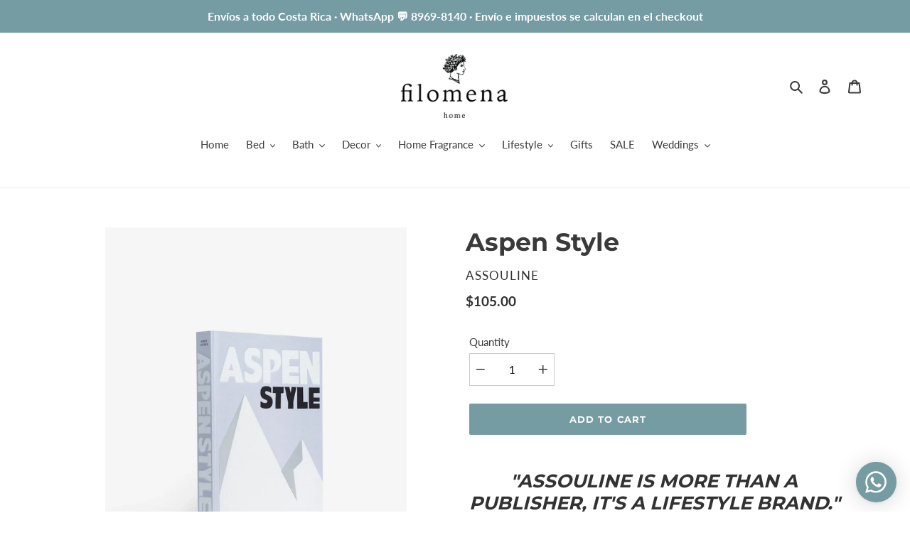

--- FILE ---
content_type: text/html; charset=utf-8
request_url: https://filomenahome.com/products/aspen-style
body_size: 24193
content:
<!doctype html>
<html class="no-js" lang="en">
<head>
  <meta charset="utf-8">
  <meta http-equiv="X-UA-Compatible" content="IE=edge,chrome=1">
  <meta name="viewport" content="width=device-width,initial-scale=1">
  <meta name="theme-color" content="#769ca3">
  <link rel="canonical" href="https://filomenahome.com/products/aspen-style"><title>Aspen Style
&ndash; Filomena Home</title><meta name="description" content="&quot;ASSOULINE IS MORE THAN A PUBLISHER, IT&#39;S A LIFESTYLE BRAND.&quot; — New York Magazine DESCRIPTION What began as a small mining camp during the Colorado Silver Boom of the late nineteenth century has since become the preferred getaway of the world’s elite. Treasured for what’s above ground rather than below, Aspen, Colorado"><!-- /snippets/social-meta-tags.liquid -->




<meta property="og:site_name" content="Filomena Home">
<meta property="og:url" content="https://filomenahome.com/products/aspen-style">
<meta property="og:title" content="Aspen Style">
<meta property="og:type" content="product">
<meta property="og:description" content="&quot;ASSOULINE IS MORE THAN A PUBLISHER, IT&#39;S A LIFESTYLE BRAND.&quot; — New York Magazine DESCRIPTION What began as a small mining camp during the Colorado Silver Boom of the late nineteenth century has since become the preferred getaway of the world’s elite. Treasured for what’s above ground rather than below, Aspen, Colorado">

  <meta property="og:price:amount" content="105.00">
  <meta property="og:price:currency" content="USD">

<meta property="og:image" content="http://filomenahome.com/cdn/shop/files/aspen-style-assouline-1_1200x1200.webp?v=1719100481"><meta property="og:image" content="http://filomenahome.com/cdn/shop/files/aspen-style-assouline-2_1200x1200.webp?v=1719100481"><meta property="og:image" content="http://filomenahome.com/cdn/shop/files/aspen-style-assouline-3_1200x1200.webp?v=1719100481">
<meta property="og:image:secure_url" content="https://filomenahome.com/cdn/shop/files/aspen-style-assouline-1_1200x1200.webp?v=1719100481"><meta property="og:image:secure_url" content="https://filomenahome.com/cdn/shop/files/aspen-style-assouline-2_1200x1200.webp?v=1719100481"><meta property="og:image:secure_url" content="https://filomenahome.com/cdn/shop/files/aspen-style-assouline-3_1200x1200.webp?v=1719100481">


<meta name="twitter:card" content="summary_large_image">
<meta name="twitter:title" content="Aspen Style">
<meta name="twitter:description" content="&quot;ASSOULINE IS MORE THAN A PUBLISHER, IT&#39;S A LIFESTYLE BRAND.&quot; — New York Magazine DESCRIPTION What began as a small mining camp during the Colorado Silver Boom of the late nineteenth century has since become the preferred getaway of the world’s elite. Treasured for what’s above ground rather than below, Aspen, Colorado">


  <link href="//filomenahome.com/cdn/shop/t/1/assets/theme.scss.css?v=38159448375792783721762948341" rel="stylesheet" type="text/css" media="all" />

  <script>
    var theme = {
      breakpoints: {
        medium: 750,
        large: 990,
        widescreen: 1400
      },
      strings: {
        addToCart: "Add to cart",
        soldOut: "Sold out",
        unavailable: "Unavailable",
        regularPrice: "Regular price",
        salePrice: "Sale price",
        sale: "Sale",
        fromLowestPrice: "from [price]",
        vendor: "Vendor",
        showMore: "Show More",
        showLess: "Show Less",
        searchFor: "Search for",
        addressError: "Error looking up that address",
        addressNoResults: "No results for that address",
        addressQueryLimit: "You have exceeded the Google API usage limit. Consider upgrading to a \u003ca href=\"https:\/\/developers.google.com\/maps\/premium\/usage-limits\"\u003ePremium Plan\u003c\/a\u003e.",
        authError: "There was a problem authenticating your Google Maps account.",
        newWindow: "Opens in a new window.",
        external: "Opens external website.",
        newWindowExternal: "Opens external website in a new window.",
        removeLabel: "Remove [product]",
        update: "Update",
        quantity: "Quantity",
        discountedTotal: "Discounted total",
        regularTotal: "Regular total",
        priceColumn: "See Price column for discount details.",
        quantityMinimumMessage: "Quantity must be 1 or more",
        cartError: "There was an error while updating your cart. Please try again.",
        removedItemMessage: "Removed \u003cspan class=\"cart__removed-product-details\"\u003e([quantity]) [link]\u003c\/span\u003e from your cart.",
        unitPrice: "Unit price",
        unitPriceSeparator: "per",
        oneCartCount: "1 item",
        otherCartCount: "[count] items",
        quantityLabel: "Quantity: [count]",
        products: "Products",
        loading: "Loading",
        number_of_results: "[result_number] of [results_count]",
        number_of_results_found: "[results_count] results found",
        one_result_found: "1 result found"
      },
      moneyFormat: "${{amount}}",
      moneyFormatWithCurrency: "${{amount}} USD",
      settings: {
        predictiveSearchEnabled: true,
        predictiveSearchShowPrice: false,
        predictiveSearchShowVendor: false
      }
    }

    document.documentElement.className = document.documentElement.className.replace('no-js', 'js');
  </script><script src="//filomenahome.com/cdn/shop/t/1/assets/lazysizes.js?v=94224023136283657951584642349" async="async"></script>
  <script src="//filomenahome.com/cdn/shop/t/1/assets/vendor.js?v=85833464202832145531584642351" defer="defer"></script>
  <script src="//filomenahome.com/cdn/shop/t/1/assets/theme.js?v=50182944482312154331587715695" defer="defer"></script>

  <script>window.performance && window.performance.mark && window.performance.mark('shopify.content_for_header.start');</script><meta name="facebook-domain-verification" content="z2k62ezlrfmesb4up7w98muka8s2dn">
<meta id="shopify-digital-wallet" name="shopify-digital-wallet" content="/36250583180/digital_wallets/dialog">
<link rel="alternate" type="application/json+oembed" href="https://filomenahome.com/products/aspen-style.oembed">
<script async="async" src="/checkouts/internal/preloads.js?locale=en-US"></script>
<script id="shopify-features" type="application/json">{"accessToken":"b80e33d0ddf67cd288a286d9b4ac8d50","betas":["rich-media-storefront-analytics"],"domain":"filomenahome.com","predictiveSearch":true,"shopId":36250583180,"locale":"en"}</script>
<script>var Shopify = Shopify || {};
Shopify.shop = "filomena-home.myshopify.com";
Shopify.locale = "en";
Shopify.currency = {"active":"USD","rate":"1.0"};
Shopify.country = "US";
Shopify.theme = {"name":"Debut","id":92095905932,"schema_name":"Debut","schema_version":"16.5.0","theme_store_id":796,"role":"main"};
Shopify.theme.handle = "null";
Shopify.theme.style = {"id":null,"handle":null};
Shopify.cdnHost = "filomenahome.com/cdn";
Shopify.routes = Shopify.routes || {};
Shopify.routes.root = "/";</script>
<script type="module">!function(o){(o.Shopify=o.Shopify||{}).modules=!0}(window);</script>
<script>!function(o){function n(){var o=[];function n(){o.push(Array.prototype.slice.apply(arguments))}return n.q=o,n}var t=o.Shopify=o.Shopify||{};t.loadFeatures=n(),t.autoloadFeatures=n()}(window);</script>
<script id="shop-js-analytics" type="application/json">{"pageType":"product"}</script>
<script defer="defer" async type="module" src="//filomenahome.com/cdn/shopifycloud/shop-js/modules/v2/client.init-shop-cart-sync_BT-GjEfc.en.esm.js"></script>
<script defer="defer" async type="module" src="//filomenahome.com/cdn/shopifycloud/shop-js/modules/v2/chunk.common_D58fp_Oc.esm.js"></script>
<script defer="defer" async type="module" src="//filomenahome.com/cdn/shopifycloud/shop-js/modules/v2/chunk.modal_xMitdFEc.esm.js"></script>
<script type="module">
  await import("//filomenahome.com/cdn/shopifycloud/shop-js/modules/v2/client.init-shop-cart-sync_BT-GjEfc.en.esm.js");
await import("//filomenahome.com/cdn/shopifycloud/shop-js/modules/v2/chunk.common_D58fp_Oc.esm.js");
await import("//filomenahome.com/cdn/shopifycloud/shop-js/modules/v2/chunk.modal_xMitdFEc.esm.js");

  window.Shopify.SignInWithShop?.initShopCartSync?.({"fedCMEnabled":true,"windoidEnabled":true});

</script>
<script>(function() {
  var isLoaded = false;
  function asyncLoad() {
    if (isLoaded) return;
    isLoaded = true;
    var urls = ["https:\/\/cdn.shopify.com\/s\/files\/1\/0033\/3538\/9233\/files\/23unefreedfsfs_1461425b-f0da-4c8b-be59-ee94af620f33.js?v=1594412416\u0026shop=filomena-home.myshopify.com","\/\/loader.wisepops.com\/get-loader.js?v=1\u0026site=gq6GB8iX8J\u0026shop=filomena-home.myshopify.com"];
    for (var i = 0; i < urls.length; i++) {
      var s = document.createElement('script');
      s.type = 'text/javascript';
      s.async = true;
      s.src = urls[i];
      var x = document.getElementsByTagName('script')[0];
      x.parentNode.insertBefore(s, x);
    }
  };
  if(window.attachEvent) {
    window.attachEvent('onload', asyncLoad);
  } else {
    window.addEventListener('load', asyncLoad, false);
  }
})();</script>
<script id="__st">var __st={"a":36250583180,"offset":-21600,"reqid":"01ef62a2-93ee-4827-b2e9-92c54ef0a950-1769272044","pageurl":"filomenahome.com\/products\/aspen-style","u":"76f08c0ab22b","p":"product","rtyp":"product","rid":4773141938316};</script>
<script>window.ShopifyPaypalV4VisibilityTracking = true;</script>
<script id="captcha-bootstrap">!function(){'use strict';const t='contact',e='account',n='new_comment',o=[[t,t],['blogs',n],['comments',n],[t,'customer']],c=[[e,'customer_login'],[e,'guest_login'],[e,'recover_customer_password'],[e,'create_customer']],r=t=>t.map((([t,e])=>`form[action*='/${t}']:not([data-nocaptcha='true']) input[name='form_type'][value='${e}']`)).join(','),a=t=>()=>t?[...document.querySelectorAll(t)].map((t=>t.form)):[];function s(){const t=[...o],e=r(t);return a(e)}const i='password',u='form_key',d=['recaptcha-v3-token','g-recaptcha-response','h-captcha-response',i],f=()=>{try{return window.sessionStorage}catch{return}},m='__shopify_v',_=t=>t.elements[u];function p(t,e,n=!1){try{const o=window.sessionStorage,c=JSON.parse(o.getItem(e)),{data:r}=function(t){const{data:e,action:n}=t;return t[m]||n?{data:e,action:n}:{data:t,action:n}}(c);for(const[e,n]of Object.entries(r))t.elements[e]&&(t.elements[e].value=n);n&&o.removeItem(e)}catch(o){console.error('form repopulation failed',{error:o})}}const l='form_type',E='cptcha';function T(t){t.dataset[E]=!0}const w=window,h=w.document,L='Shopify',v='ce_forms',y='captcha';let A=!1;((t,e)=>{const n=(g='f06e6c50-85a8-45c8-87d0-21a2b65856fe',I='https://cdn.shopify.com/shopifycloud/storefront-forms-hcaptcha/ce_storefront_forms_captcha_hcaptcha.v1.5.2.iife.js',D={infoText:'Protected by hCaptcha',privacyText:'Privacy',termsText:'Terms'},(t,e,n)=>{const o=w[L][v],c=o.bindForm;if(c)return c(t,g,e,D).then(n);var r;o.q.push([[t,g,e,D],n]),r=I,A||(h.body.append(Object.assign(h.createElement('script'),{id:'captcha-provider',async:!0,src:r})),A=!0)});var g,I,D;w[L]=w[L]||{},w[L][v]=w[L][v]||{},w[L][v].q=[],w[L][y]=w[L][y]||{},w[L][y].protect=function(t,e){n(t,void 0,e),T(t)},Object.freeze(w[L][y]),function(t,e,n,w,h,L){const[v,y,A,g]=function(t,e,n){const i=e?o:[],u=t?c:[],d=[...i,...u],f=r(d),m=r(i),_=r(d.filter((([t,e])=>n.includes(e))));return[a(f),a(m),a(_),s()]}(w,h,L),I=t=>{const e=t.target;return e instanceof HTMLFormElement?e:e&&e.form},D=t=>v().includes(t);t.addEventListener('submit',(t=>{const e=I(t);if(!e)return;const n=D(e)&&!e.dataset.hcaptchaBound&&!e.dataset.recaptchaBound,o=_(e),c=g().includes(e)&&(!o||!o.value);(n||c)&&t.preventDefault(),c&&!n&&(function(t){try{if(!f())return;!function(t){const e=f();if(!e)return;const n=_(t);if(!n)return;const o=n.value;o&&e.removeItem(o)}(t);const e=Array.from(Array(32),(()=>Math.random().toString(36)[2])).join('');!function(t,e){_(t)||t.append(Object.assign(document.createElement('input'),{type:'hidden',name:u})),t.elements[u].value=e}(t,e),function(t,e){const n=f();if(!n)return;const o=[...t.querySelectorAll(`input[type='${i}']`)].map((({name:t})=>t)),c=[...d,...o],r={};for(const[a,s]of new FormData(t).entries())c.includes(a)||(r[a]=s);n.setItem(e,JSON.stringify({[m]:1,action:t.action,data:r}))}(t,e)}catch(e){console.error('failed to persist form',e)}}(e),e.submit())}));const S=(t,e)=>{t&&!t.dataset[E]&&(n(t,e.some((e=>e===t))),T(t))};for(const o of['focusin','change'])t.addEventListener(o,(t=>{const e=I(t);D(e)&&S(e,y())}));const B=e.get('form_key'),M=e.get(l),P=B&&M;t.addEventListener('DOMContentLoaded',(()=>{const t=y();if(P)for(const e of t)e.elements[l].value===M&&p(e,B);[...new Set([...A(),...v().filter((t=>'true'===t.dataset.shopifyCaptcha))])].forEach((e=>S(e,t)))}))}(h,new URLSearchParams(w.location.search),n,t,e,['guest_login'])})(!0,!0)}();</script>
<script integrity="sha256-4kQ18oKyAcykRKYeNunJcIwy7WH5gtpwJnB7kiuLZ1E=" data-source-attribution="shopify.loadfeatures" defer="defer" src="//filomenahome.com/cdn/shopifycloud/storefront/assets/storefront/load_feature-a0a9edcb.js" crossorigin="anonymous"></script>
<script data-source-attribution="shopify.dynamic_checkout.dynamic.init">var Shopify=Shopify||{};Shopify.PaymentButton=Shopify.PaymentButton||{isStorefrontPortableWallets:!0,init:function(){window.Shopify.PaymentButton.init=function(){};var t=document.createElement("script");t.src="https://filomenahome.com/cdn/shopifycloud/portable-wallets/latest/portable-wallets.en.js",t.type="module",document.head.appendChild(t)}};
</script>
<script data-source-attribution="shopify.dynamic_checkout.buyer_consent">
  function portableWalletsHideBuyerConsent(e){var t=document.getElementById("shopify-buyer-consent"),n=document.getElementById("shopify-subscription-policy-button");t&&n&&(t.classList.add("hidden"),t.setAttribute("aria-hidden","true"),n.removeEventListener("click",e))}function portableWalletsShowBuyerConsent(e){var t=document.getElementById("shopify-buyer-consent"),n=document.getElementById("shopify-subscription-policy-button");t&&n&&(t.classList.remove("hidden"),t.removeAttribute("aria-hidden"),n.addEventListener("click",e))}window.Shopify?.PaymentButton&&(window.Shopify.PaymentButton.hideBuyerConsent=portableWalletsHideBuyerConsent,window.Shopify.PaymentButton.showBuyerConsent=portableWalletsShowBuyerConsent);
</script>
<script data-source-attribution="shopify.dynamic_checkout.cart.bootstrap">document.addEventListener("DOMContentLoaded",(function(){function t(){return document.querySelector("shopify-accelerated-checkout-cart, shopify-accelerated-checkout")}if(t())Shopify.PaymentButton.init();else{new MutationObserver((function(e,n){t()&&(Shopify.PaymentButton.init(),n.disconnect())})).observe(document.body,{childList:!0,subtree:!0})}}));
</script>

<script>window.performance && window.performance.mark && window.performance.mark('shopify.content_for_header.end');</script>
<!-- BEGIN app block: shopify://apps/instafeed/blocks/head-block/c447db20-095d-4a10-9725-b5977662c9d5 --><link rel="preconnect" href="https://cdn.nfcube.com/">
<link rel="preconnect" href="https://scontent.cdninstagram.com/">


  <script>
    document.addEventListener('DOMContentLoaded', function () {
      let instafeedScript = document.createElement('script');

      
        instafeedScript.src = 'https://storage.nfcube.com/instafeed-b4cd7375c530f269d9e7f5b4dc99ca48.js';
      

      document.body.appendChild(instafeedScript);
    });
  </script>





<!-- END app block --><script src="https://cdn.shopify.com/extensions/4e276193-403c-423f-833c-fefed71819cf/forms-2298/assets/shopify-forms-loader.js" type="text/javascript" defer="defer"></script>
<link href="https://monorail-edge.shopifysvc.com" rel="dns-prefetch">
<script>(function(){if ("sendBeacon" in navigator && "performance" in window) {try {var session_token_from_headers = performance.getEntriesByType('navigation')[0].serverTiming.find(x => x.name == '_s').description;} catch {var session_token_from_headers = undefined;}var session_cookie_matches = document.cookie.match(/_shopify_s=([^;]*)/);var session_token_from_cookie = session_cookie_matches && session_cookie_matches.length === 2 ? session_cookie_matches[1] : "";var session_token = session_token_from_headers || session_token_from_cookie || "";function handle_abandonment_event(e) {var entries = performance.getEntries().filter(function(entry) {return /monorail-edge.shopifysvc.com/.test(entry.name);});if (!window.abandonment_tracked && entries.length === 0) {window.abandonment_tracked = true;var currentMs = Date.now();var navigation_start = performance.timing.navigationStart;var payload = {shop_id: 36250583180,url: window.location.href,navigation_start,duration: currentMs - navigation_start,session_token,page_type: "product"};window.navigator.sendBeacon("https://monorail-edge.shopifysvc.com/v1/produce", JSON.stringify({schema_id: "online_store_buyer_site_abandonment/1.1",payload: payload,metadata: {event_created_at_ms: currentMs,event_sent_at_ms: currentMs}}));}}window.addEventListener('pagehide', handle_abandonment_event);}}());</script>
<script id="web-pixels-manager-setup">(function e(e,d,r,n,o){if(void 0===o&&(o={}),!Boolean(null===(a=null===(i=window.Shopify)||void 0===i?void 0:i.analytics)||void 0===a?void 0:a.replayQueue)){var i,a;window.Shopify=window.Shopify||{};var t=window.Shopify;t.analytics=t.analytics||{};var s=t.analytics;s.replayQueue=[],s.publish=function(e,d,r){return s.replayQueue.push([e,d,r]),!0};try{self.performance.mark("wpm:start")}catch(e){}var l=function(){var e={modern:/Edge?\/(1{2}[4-9]|1[2-9]\d|[2-9]\d{2}|\d{4,})\.\d+(\.\d+|)|Firefox\/(1{2}[4-9]|1[2-9]\d|[2-9]\d{2}|\d{4,})\.\d+(\.\d+|)|Chrom(ium|e)\/(9{2}|\d{3,})\.\d+(\.\d+|)|(Maci|X1{2}).+ Version\/(15\.\d+|(1[6-9]|[2-9]\d|\d{3,})\.\d+)([,.]\d+|)( \(\w+\)|)( Mobile\/\w+|) Safari\/|Chrome.+OPR\/(9{2}|\d{3,})\.\d+\.\d+|(CPU[ +]OS|iPhone[ +]OS|CPU[ +]iPhone|CPU IPhone OS|CPU iPad OS)[ +]+(15[._]\d+|(1[6-9]|[2-9]\d|\d{3,})[._]\d+)([._]\d+|)|Android:?[ /-](13[3-9]|1[4-9]\d|[2-9]\d{2}|\d{4,})(\.\d+|)(\.\d+|)|Android.+Firefox\/(13[5-9]|1[4-9]\d|[2-9]\d{2}|\d{4,})\.\d+(\.\d+|)|Android.+Chrom(ium|e)\/(13[3-9]|1[4-9]\d|[2-9]\d{2}|\d{4,})\.\d+(\.\d+|)|SamsungBrowser\/([2-9]\d|\d{3,})\.\d+/,legacy:/Edge?\/(1[6-9]|[2-9]\d|\d{3,})\.\d+(\.\d+|)|Firefox\/(5[4-9]|[6-9]\d|\d{3,})\.\d+(\.\d+|)|Chrom(ium|e)\/(5[1-9]|[6-9]\d|\d{3,})\.\d+(\.\d+|)([\d.]+$|.*Safari\/(?![\d.]+ Edge\/[\d.]+$))|(Maci|X1{2}).+ Version\/(10\.\d+|(1[1-9]|[2-9]\d|\d{3,})\.\d+)([,.]\d+|)( \(\w+\)|)( Mobile\/\w+|) Safari\/|Chrome.+OPR\/(3[89]|[4-9]\d|\d{3,})\.\d+\.\d+|(CPU[ +]OS|iPhone[ +]OS|CPU[ +]iPhone|CPU IPhone OS|CPU iPad OS)[ +]+(10[._]\d+|(1[1-9]|[2-9]\d|\d{3,})[._]\d+)([._]\d+|)|Android:?[ /-](13[3-9]|1[4-9]\d|[2-9]\d{2}|\d{4,})(\.\d+|)(\.\d+|)|Mobile Safari.+OPR\/([89]\d|\d{3,})\.\d+\.\d+|Android.+Firefox\/(13[5-9]|1[4-9]\d|[2-9]\d{2}|\d{4,})\.\d+(\.\d+|)|Android.+Chrom(ium|e)\/(13[3-9]|1[4-9]\d|[2-9]\d{2}|\d{4,})\.\d+(\.\d+|)|Android.+(UC? ?Browser|UCWEB|U3)[ /]?(15\.([5-9]|\d{2,})|(1[6-9]|[2-9]\d|\d{3,})\.\d+)\.\d+|SamsungBrowser\/(5\.\d+|([6-9]|\d{2,})\.\d+)|Android.+MQ{2}Browser\/(14(\.(9|\d{2,})|)|(1[5-9]|[2-9]\d|\d{3,})(\.\d+|))(\.\d+|)|K[Aa][Ii]OS\/(3\.\d+|([4-9]|\d{2,})\.\d+)(\.\d+|)/},d=e.modern,r=e.legacy,n=navigator.userAgent;return n.match(d)?"modern":n.match(r)?"legacy":"unknown"}(),u="modern"===l?"modern":"legacy",c=(null!=n?n:{modern:"",legacy:""})[u],f=function(e){return[e.baseUrl,"/wpm","/b",e.hashVersion,"modern"===e.buildTarget?"m":"l",".js"].join("")}({baseUrl:d,hashVersion:r,buildTarget:u}),m=function(e){var d=e.version,r=e.bundleTarget,n=e.surface,o=e.pageUrl,i=e.monorailEndpoint;return{emit:function(e){var a=e.status,t=e.errorMsg,s=(new Date).getTime(),l=JSON.stringify({metadata:{event_sent_at_ms:s},events:[{schema_id:"web_pixels_manager_load/3.1",payload:{version:d,bundle_target:r,page_url:o,status:a,surface:n,error_msg:t},metadata:{event_created_at_ms:s}}]});if(!i)return console&&console.warn&&console.warn("[Web Pixels Manager] No Monorail endpoint provided, skipping logging."),!1;try{return self.navigator.sendBeacon.bind(self.navigator)(i,l)}catch(e){}var u=new XMLHttpRequest;try{return u.open("POST",i,!0),u.setRequestHeader("Content-Type","text/plain"),u.send(l),!0}catch(e){return console&&console.warn&&console.warn("[Web Pixels Manager] Got an unhandled error while logging to Monorail."),!1}}}}({version:r,bundleTarget:l,surface:e.surface,pageUrl:self.location.href,monorailEndpoint:e.monorailEndpoint});try{o.browserTarget=l,function(e){var d=e.src,r=e.async,n=void 0===r||r,o=e.onload,i=e.onerror,a=e.sri,t=e.scriptDataAttributes,s=void 0===t?{}:t,l=document.createElement("script"),u=document.querySelector("head"),c=document.querySelector("body");if(l.async=n,l.src=d,a&&(l.integrity=a,l.crossOrigin="anonymous"),s)for(var f in s)if(Object.prototype.hasOwnProperty.call(s,f))try{l.dataset[f]=s[f]}catch(e){}if(o&&l.addEventListener("load",o),i&&l.addEventListener("error",i),u)u.appendChild(l);else{if(!c)throw new Error("Did not find a head or body element to append the script");c.appendChild(l)}}({src:f,async:!0,onload:function(){if(!function(){var e,d;return Boolean(null===(d=null===(e=window.Shopify)||void 0===e?void 0:e.analytics)||void 0===d?void 0:d.initialized)}()){var d=window.webPixelsManager.init(e)||void 0;if(d){var r=window.Shopify.analytics;r.replayQueue.forEach((function(e){var r=e[0],n=e[1],o=e[2];d.publishCustomEvent(r,n,o)})),r.replayQueue=[],r.publish=d.publishCustomEvent,r.visitor=d.visitor,r.initialized=!0}}},onerror:function(){return m.emit({status:"failed",errorMsg:"".concat(f," has failed to load")})},sri:function(e){var d=/^sha384-[A-Za-z0-9+/=]+$/;return"string"==typeof e&&d.test(e)}(c)?c:"",scriptDataAttributes:o}),m.emit({status:"loading"})}catch(e){m.emit({status:"failed",errorMsg:(null==e?void 0:e.message)||"Unknown error"})}}})({shopId: 36250583180,storefrontBaseUrl: "https://filomenahome.com",extensionsBaseUrl: "https://extensions.shopifycdn.com/cdn/shopifycloud/web-pixels-manager",monorailEndpoint: "https://monorail-edge.shopifysvc.com/unstable/produce_batch",surface: "storefront-renderer",enabledBetaFlags: ["2dca8a86"],webPixelsConfigList: [{"id":"199295233","configuration":"{\"pixel_id\":\"407562344609796\",\"pixel_type\":\"facebook_pixel\",\"metaapp_system_user_token\":\"-\"}","eventPayloadVersion":"v1","runtimeContext":"OPEN","scriptVersion":"ca16bc87fe92b6042fbaa3acc2fbdaa6","type":"APP","apiClientId":2329312,"privacyPurposes":["ANALYTICS","MARKETING","SALE_OF_DATA"],"dataSharingAdjustments":{"protectedCustomerApprovalScopes":["read_customer_address","read_customer_email","read_customer_name","read_customer_personal_data","read_customer_phone"]}},{"id":"shopify-app-pixel","configuration":"{}","eventPayloadVersion":"v1","runtimeContext":"STRICT","scriptVersion":"0450","apiClientId":"shopify-pixel","type":"APP","privacyPurposes":["ANALYTICS","MARKETING"]},{"id":"shopify-custom-pixel","eventPayloadVersion":"v1","runtimeContext":"LAX","scriptVersion":"0450","apiClientId":"shopify-pixel","type":"CUSTOM","privacyPurposes":["ANALYTICS","MARKETING"]}],isMerchantRequest: false,initData: {"shop":{"name":"Filomena Home","paymentSettings":{"currencyCode":"USD"},"myshopifyDomain":"filomena-home.myshopify.com","countryCode":"CR","storefrontUrl":"https:\/\/filomenahome.com"},"customer":null,"cart":null,"checkout":null,"productVariants":[{"price":{"amount":105.0,"currencyCode":"USD"},"product":{"title":"Aspen Style","vendor":"Assouline","id":"4773141938316","untranslatedTitle":"Aspen Style","url":"\/products\/aspen-style","type":"Books"},"id":"33016995643532","image":{"src":"\/\/filomenahome.com\/cdn\/shop\/files\/aspen-style-assouline-1.webp?v=1719100481"},"sku":"","title":"Default Title","untranslatedTitle":"Default Title"}],"purchasingCompany":null},},"https://filomenahome.com/cdn","fcfee988w5aeb613cpc8e4bc33m6693e112",{"modern":"","legacy":""},{"shopId":"36250583180","storefrontBaseUrl":"https:\/\/filomenahome.com","extensionBaseUrl":"https:\/\/extensions.shopifycdn.com\/cdn\/shopifycloud\/web-pixels-manager","surface":"storefront-renderer","enabledBetaFlags":"[\"2dca8a86\"]","isMerchantRequest":"false","hashVersion":"fcfee988w5aeb613cpc8e4bc33m6693e112","publish":"custom","events":"[[\"page_viewed\",{}],[\"product_viewed\",{\"productVariant\":{\"price\":{\"amount\":105.0,\"currencyCode\":\"USD\"},\"product\":{\"title\":\"Aspen Style\",\"vendor\":\"Assouline\",\"id\":\"4773141938316\",\"untranslatedTitle\":\"Aspen Style\",\"url\":\"\/products\/aspen-style\",\"type\":\"Books\"},\"id\":\"33016995643532\",\"image\":{\"src\":\"\/\/filomenahome.com\/cdn\/shop\/files\/aspen-style-assouline-1.webp?v=1719100481\"},\"sku\":\"\",\"title\":\"Default Title\",\"untranslatedTitle\":\"Default Title\"}}]]"});</script><script>
  window.ShopifyAnalytics = window.ShopifyAnalytics || {};
  window.ShopifyAnalytics.meta = window.ShopifyAnalytics.meta || {};
  window.ShopifyAnalytics.meta.currency = 'USD';
  var meta = {"product":{"id":4773141938316,"gid":"gid:\/\/shopify\/Product\/4773141938316","vendor":"Assouline","type":"Books","handle":"aspen-style","variants":[{"id":33016995643532,"price":10500,"name":"Aspen Style","public_title":null,"sku":""}],"remote":false},"page":{"pageType":"product","resourceType":"product","resourceId":4773141938316,"requestId":"01ef62a2-93ee-4827-b2e9-92c54ef0a950-1769272044"}};
  for (var attr in meta) {
    window.ShopifyAnalytics.meta[attr] = meta[attr];
  }
</script>
<script class="analytics">
  (function () {
    var customDocumentWrite = function(content) {
      var jquery = null;

      if (window.jQuery) {
        jquery = window.jQuery;
      } else if (window.Checkout && window.Checkout.$) {
        jquery = window.Checkout.$;
      }

      if (jquery) {
        jquery('body').append(content);
      }
    };

    var hasLoggedConversion = function(token) {
      if (token) {
        return document.cookie.indexOf('loggedConversion=' + token) !== -1;
      }
      return false;
    }

    var setCookieIfConversion = function(token) {
      if (token) {
        var twoMonthsFromNow = new Date(Date.now());
        twoMonthsFromNow.setMonth(twoMonthsFromNow.getMonth() + 2);

        document.cookie = 'loggedConversion=' + token + '; expires=' + twoMonthsFromNow;
      }
    }

    var trekkie = window.ShopifyAnalytics.lib = window.trekkie = window.trekkie || [];
    if (trekkie.integrations) {
      return;
    }
    trekkie.methods = [
      'identify',
      'page',
      'ready',
      'track',
      'trackForm',
      'trackLink'
    ];
    trekkie.factory = function(method) {
      return function() {
        var args = Array.prototype.slice.call(arguments);
        args.unshift(method);
        trekkie.push(args);
        return trekkie;
      };
    };
    for (var i = 0; i < trekkie.methods.length; i++) {
      var key = trekkie.methods[i];
      trekkie[key] = trekkie.factory(key);
    }
    trekkie.load = function(config) {
      trekkie.config = config || {};
      trekkie.config.initialDocumentCookie = document.cookie;
      var first = document.getElementsByTagName('script')[0];
      var script = document.createElement('script');
      script.type = 'text/javascript';
      script.onerror = function(e) {
        var scriptFallback = document.createElement('script');
        scriptFallback.type = 'text/javascript';
        scriptFallback.onerror = function(error) {
                var Monorail = {
      produce: function produce(monorailDomain, schemaId, payload) {
        var currentMs = new Date().getTime();
        var event = {
          schema_id: schemaId,
          payload: payload,
          metadata: {
            event_created_at_ms: currentMs,
            event_sent_at_ms: currentMs
          }
        };
        return Monorail.sendRequest("https://" + monorailDomain + "/v1/produce", JSON.stringify(event));
      },
      sendRequest: function sendRequest(endpointUrl, payload) {
        // Try the sendBeacon API
        if (window && window.navigator && typeof window.navigator.sendBeacon === 'function' && typeof window.Blob === 'function' && !Monorail.isIos12()) {
          var blobData = new window.Blob([payload], {
            type: 'text/plain'
          });

          if (window.navigator.sendBeacon(endpointUrl, blobData)) {
            return true;
          } // sendBeacon was not successful

        } // XHR beacon

        var xhr = new XMLHttpRequest();

        try {
          xhr.open('POST', endpointUrl);
          xhr.setRequestHeader('Content-Type', 'text/plain');
          xhr.send(payload);
        } catch (e) {
          console.log(e);
        }

        return false;
      },
      isIos12: function isIos12() {
        return window.navigator.userAgent.lastIndexOf('iPhone; CPU iPhone OS 12_') !== -1 || window.navigator.userAgent.lastIndexOf('iPad; CPU OS 12_') !== -1;
      }
    };
    Monorail.produce('monorail-edge.shopifysvc.com',
      'trekkie_storefront_load_errors/1.1',
      {shop_id: 36250583180,
      theme_id: 92095905932,
      app_name: "storefront",
      context_url: window.location.href,
      source_url: "//filomenahome.com/cdn/s/trekkie.storefront.8d95595f799fbf7e1d32231b9a28fd43b70c67d3.min.js"});

        };
        scriptFallback.async = true;
        scriptFallback.src = '//filomenahome.com/cdn/s/trekkie.storefront.8d95595f799fbf7e1d32231b9a28fd43b70c67d3.min.js';
        first.parentNode.insertBefore(scriptFallback, first);
      };
      script.async = true;
      script.src = '//filomenahome.com/cdn/s/trekkie.storefront.8d95595f799fbf7e1d32231b9a28fd43b70c67d3.min.js';
      first.parentNode.insertBefore(script, first);
    };
    trekkie.load(
      {"Trekkie":{"appName":"storefront","development":false,"defaultAttributes":{"shopId":36250583180,"isMerchantRequest":null,"themeId":92095905932,"themeCityHash":"16583890428251053505","contentLanguage":"en","currency":"USD","eventMetadataId":"6ba5f2b3-8eab-4e30-9ee7-a80694b0a010"},"isServerSideCookieWritingEnabled":true,"monorailRegion":"shop_domain","enabledBetaFlags":["65f19447"]},"Session Attribution":{},"S2S":{"facebookCapiEnabled":true,"source":"trekkie-storefront-renderer","apiClientId":580111}}
    );

    var loaded = false;
    trekkie.ready(function() {
      if (loaded) return;
      loaded = true;

      window.ShopifyAnalytics.lib = window.trekkie;

      var originalDocumentWrite = document.write;
      document.write = customDocumentWrite;
      try { window.ShopifyAnalytics.merchantGoogleAnalytics.call(this); } catch(error) {};
      document.write = originalDocumentWrite;

      window.ShopifyAnalytics.lib.page(null,{"pageType":"product","resourceType":"product","resourceId":4773141938316,"requestId":"01ef62a2-93ee-4827-b2e9-92c54ef0a950-1769272044","shopifyEmitted":true});

      var match = window.location.pathname.match(/checkouts\/(.+)\/(thank_you|post_purchase)/)
      var token = match? match[1]: undefined;
      if (!hasLoggedConversion(token)) {
        setCookieIfConversion(token);
        window.ShopifyAnalytics.lib.track("Viewed Product",{"currency":"USD","variantId":33016995643532,"productId":4773141938316,"productGid":"gid:\/\/shopify\/Product\/4773141938316","name":"Aspen Style","price":"105.00","sku":"","brand":"Assouline","variant":null,"category":"Books","nonInteraction":true,"remote":false},undefined,undefined,{"shopifyEmitted":true});
      window.ShopifyAnalytics.lib.track("monorail:\/\/trekkie_storefront_viewed_product\/1.1",{"currency":"USD","variantId":33016995643532,"productId":4773141938316,"productGid":"gid:\/\/shopify\/Product\/4773141938316","name":"Aspen Style","price":"105.00","sku":"","brand":"Assouline","variant":null,"category":"Books","nonInteraction":true,"remote":false,"referer":"https:\/\/filomenahome.com\/products\/aspen-style"});
      }
    });


        var eventsListenerScript = document.createElement('script');
        eventsListenerScript.async = true;
        eventsListenerScript.src = "//filomenahome.com/cdn/shopifycloud/storefront/assets/shop_events_listener-3da45d37.js";
        document.getElementsByTagName('head')[0].appendChild(eventsListenerScript);

})();</script>
<script
  defer
  src="https://filomenahome.com/cdn/shopifycloud/perf-kit/shopify-perf-kit-3.0.4.min.js"
  data-application="storefront-renderer"
  data-shop-id="36250583180"
  data-render-region="gcp-us-central1"
  data-page-type="product"
  data-theme-instance-id="92095905932"
  data-theme-name="Debut"
  data-theme-version="16.5.0"
  data-monorail-region="shop_domain"
  data-resource-timing-sampling-rate="10"
  data-shs="true"
  data-shs-beacon="true"
  data-shs-export-with-fetch="true"
  data-shs-logs-sample-rate="1"
  data-shs-beacon-endpoint="https://filomenahome.com/api/collect"
></script>
</head>

<body class="template-product">

  <a class="in-page-link visually-hidden skip-link" href="#MainContent">Skip to content</a><style data-shopify>

  .cart-popup {
    box-shadow: 1px 1px 10px 2px rgba(235, 235, 235, 0.5);
  }</style><div class="cart-popup-wrapper cart-popup-wrapper--hidden" role="dialog" aria-modal="true" aria-labelledby="CartPopupHeading" data-cart-popup-wrapper>
  <div class="cart-popup" data-cart-popup tabindex="-1">
    <div class="cart-popup__header">
      <h2 id="CartPopupHeading" class="cart-popup__heading">Just added to your cart</h2>
      <button class="cart-popup__close" aria-label="Close" data-cart-popup-close><svg aria-hidden="true" focusable="false" role="presentation" class="icon icon-close" viewBox="0 0 40 40"><path d="M23.868 20.015L39.117 4.78c1.11-1.108 1.11-2.77 0-3.877-1.109-1.108-2.773-1.108-3.882 0L19.986 16.137 4.737.904C3.628-.204 1.965-.204.856.904c-1.11 1.108-1.11 2.77 0 3.877l15.249 15.234L.855 35.248c-1.108 1.108-1.108 2.77 0 3.877.555.554 1.248.831 1.942.831s1.386-.277 1.94-.83l15.25-15.234 15.248 15.233c.555.554 1.248.831 1.941.831s1.387-.277 1.941-.83c1.11-1.109 1.11-2.77 0-3.878L23.868 20.015z" class="layer"/></svg></button>
    </div>
    <div class="cart-popup-item">
      <div class="cart-popup-item__image-wrapper hide" data-cart-popup-image-wrapper>
        <div class="cart-popup-item__image cart-popup-item__image--placeholder" data-cart-popup-image-placeholder>
          <div data-placeholder-size></div>
          <div class="placeholder-background placeholder-background--animation"></div>
        </div>
      </div>
      <div class="cart-popup-item__description">
        <div>
          <div class="cart-popup-item__title" data-cart-popup-title></div>
          <ul class="product-details" aria-label="Product details" data-cart-popup-product-details></ul>
        </div>
        <div class="cart-popup-item__quantity">
          <span class="visually-hidden" data-cart-popup-quantity-label></span>
          <span aria-hidden="true">Qty:</span>
          <span aria-hidden="true" data-cart-popup-quantity></span>
        </div>
      </div>
    </div>

    <a href="/cart" class="cart-popup__cta-link btn btn--secondary-accent">
      View cart (<span data-cart-popup-cart-quantity></span>)
    </a>

    <div class="cart-popup__dismiss">
      <button class="cart-popup__dismiss-button text-link text-link--accent" data-cart-popup-dismiss>
        Continue shopping
      </button>
    </div>
  </div>
</div>

<div id="shopify-section-header" class="shopify-section">
  <style>
    
      .site-header__logo-image {
        max-width: 150px;
      }
    

    
  </style>


<div id="SearchDrawer" class="search-bar drawer drawer--top" role="dialog" aria-modal="true" aria-label="Search" data-predictive-search-drawer>
  <div class="search-bar__interior">
    <div class="search-form__container" data-search-form-container>
      <form class="search-form search-bar__form" action="/search" method="get" role="search">
        <div class="search-form__input-wrapper">
          <input
            type="text"
            name="q"
            placeholder="Search"
            role="combobox"
            aria-autocomplete="list"
            aria-owns="predictive-search-results"
            aria-expanded="false"
            aria-label="Search"
            aria-haspopup="listbox"
            class="search-form__input search-bar__input"
            data-predictive-search-drawer-input
          />
          <input type="hidden" name="options[prefix]" value="last" aria-hidden="true" />
          <div class="predictive-search-wrapper predictive-search-wrapper--drawer" data-predictive-search-mount="drawer"></div>
        </div>

        <button class="search-bar__submit search-form__submit"
          type="submit"
          data-search-form-submit>
          <svg aria-hidden="true" focusable="false" role="presentation" class="icon icon-search" viewBox="0 0 37 40"><path d="M35.6 36l-9.8-9.8c4.1-5.4 3.6-13.2-1.3-18.1-5.4-5.4-14.2-5.4-19.7 0-5.4 5.4-5.4 14.2 0 19.7 2.6 2.6 6.1 4.1 9.8 4.1 3 0 5.9-1 8.3-2.8l9.8 9.8c.4.4.9.6 1.4.6s1-.2 1.4-.6c.9-.9.9-2.1.1-2.9zm-20.9-8.2c-2.6 0-5.1-1-7-2.9-3.9-3.9-3.9-10.1 0-14C9.6 9 12.2 8 14.7 8s5.1 1 7 2.9c3.9 3.9 3.9 10.1 0 14-1.9 1.9-4.4 2.9-7 2.9z"/></svg>
          <span class="icon__fallback-text">Submit</span>
        </button>
      </form>

      <div class="search-bar__actions">
        <button type="button" class="btn--link search-bar__close js-drawer-close">
          <svg aria-hidden="true" focusable="false" role="presentation" class="icon icon-close" viewBox="0 0 40 40"><path d="M23.868 20.015L39.117 4.78c1.11-1.108 1.11-2.77 0-3.877-1.109-1.108-2.773-1.108-3.882 0L19.986 16.137 4.737.904C3.628-.204 1.965-.204.856.904c-1.11 1.108-1.11 2.77 0 3.877l15.249 15.234L.855 35.248c-1.108 1.108-1.108 2.77 0 3.877.555.554 1.248.831 1.942.831s1.386-.277 1.94-.83l15.25-15.234 15.248 15.233c.555.554 1.248.831 1.941.831s1.387-.277 1.941-.83c1.11-1.109 1.11-2.77 0-3.878L23.868 20.015z" class="layer"/></svg>
          <span class="icon__fallback-text">Close search</span>
        </button>
      </div>
    </div>
  </div>
</div>


<div data-section-id="header" data-section-type="header-section" data-header-section>
  
    
      <style>
        .announcement-bar {
          background-color: #769ca3;
        }

        .announcement-bar--link:hover {
          

          
            
            background-color: #8babb1;
          
        }

        .announcement-bar__message {
          color: #ffffff;
        }
      </style>

      
        <a href="https://wa.me/50689698140" class="announcement-bar announcement-bar--link">
      

        <p class="announcement-bar__message">Envíos a todo Costa Rica · WhatsApp 💬 8969-8140 · Envío e impuestos se calculan en el checkout</p>

      
        </a>
      

    
  

  <header class="site-header logo--center" role="banner">
    <div class="grid grid--no-gutters grid--table site-header__mobile-nav">
      

      <div class="grid__item medium-up--one-third medium-up--push-one-third logo-align--center">
        
        
          <div class="h2 site-header__logo">
        
          
<a href="/" class="site-header__logo-image site-header__logo-image--centered">
              
              <img class="lazyload js"
                   src="//filomenahome.com/cdn/shop/files/Filomena_logo_0000_1_300x300.png?v=1613698986"
                   data-src="//filomenahome.com/cdn/shop/files/Filomena_logo_0000_1_{width}x.png?v=1613698986"
                   data-widths="[180, 360, 540, 720, 900, 1080, 1296, 1512, 1728, 2048]"
                   data-aspectratio="1.6693386773547094"
                   data-sizes="auto"
                   alt="Filomena Home"
                   style="max-width: 150px">
              <noscript>
                
                <img src="//filomenahome.com/cdn/shop/files/Filomena_logo_0000_1_150x.png?v=1613698986"
                     srcset="//filomenahome.com/cdn/shop/files/Filomena_logo_0000_1_150x.png?v=1613698986 1x, //filomenahome.com/cdn/shop/files/Filomena_logo_0000_1_150x@2x.png?v=1613698986 2x"
                     alt="Filomena Home"
                     style="max-width: 150px;">
              </noscript>
            </a>
          
        
          </div>
        
      </div>

      

      <div class="grid__item medium-up--one-third medium-up--push-one-third text-right site-header__icons site-header__icons--plus">
        <div class="site-header__icons-wrapper">

          <button type="button" class="btn--link site-header__icon site-header__search-toggle js-drawer-open-top">
            <svg aria-hidden="true" focusable="false" role="presentation" class="icon icon-search" viewBox="0 0 37 40"><path d="M35.6 36l-9.8-9.8c4.1-5.4 3.6-13.2-1.3-18.1-5.4-5.4-14.2-5.4-19.7 0-5.4 5.4-5.4 14.2 0 19.7 2.6 2.6 6.1 4.1 9.8 4.1 3 0 5.9-1 8.3-2.8l9.8 9.8c.4.4.9.6 1.4.6s1-.2 1.4-.6c.9-.9.9-2.1.1-2.9zm-20.9-8.2c-2.6 0-5.1-1-7-2.9-3.9-3.9-3.9-10.1 0-14C9.6 9 12.2 8 14.7 8s5.1 1 7 2.9c3.9 3.9 3.9 10.1 0 14-1.9 1.9-4.4 2.9-7 2.9z"/></svg>
            <span class="icon__fallback-text">Search</span>
          </button>

          
            
              <a href="https://shopify.com/36250583180/account?locale=en&region_country=US" class="site-header__icon site-header__account">
                <svg aria-hidden="true" focusable="false" role="presentation" class="icon icon-login" viewBox="0 0 28.33 37.68"><path d="M14.17 14.9a7.45 7.45 0 1 0-7.5-7.45 7.46 7.46 0 0 0 7.5 7.45zm0-10.91a3.45 3.45 0 1 1-3.5 3.46A3.46 3.46 0 0 1 14.17 4zM14.17 16.47A14.18 14.18 0 0 0 0 30.68c0 1.41.66 4 5.11 5.66a27.17 27.17 0 0 0 9.06 1.34c6.54 0 14.17-1.84 14.17-7a14.18 14.18 0 0 0-14.17-14.21zm0 17.21c-6.3 0-10.17-1.77-10.17-3a10.17 10.17 0 1 1 20.33 0c.01 1.23-3.86 3-10.16 3z"/></svg>
                <span class="icon__fallback-text">Log in</span>
              </a>
            
          

          <a href="/cart" class="site-header__icon site-header__cart">
            <svg aria-hidden="true" focusable="false" role="presentation" class="icon icon-cart" viewBox="0 0 37 40"><path d="M36.5 34.8L33.3 8h-5.9C26.7 3.9 23 .8 18.5.8S10.3 3.9 9.6 8H3.7L.5 34.8c-.2 1.5.4 2.4.9 3 .5.5 1.4 1.2 3.1 1.2h28c1.3 0 2.4-.4 3.1-1.3.7-.7 1-1.8.9-2.9zm-18-30c2.2 0 4.1 1.4 4.7 3.2h-9.5c.7-1.9 2.6-3.2 4.8-3.2zM4.5 35l2.8-23h2.2v3c0 1.1.9 2 2 2s2-.9 2-2v-3h10v3c0 1.1.9 2 2 2s2-.9 2-2v-3h2.2l2.8 23h-28z"/></svg>
            <span class="icon__fallback-text">Cart</span>
            <div id="CartCount" class="site-header__cart-count hide" data-cart-count-bubble>
              <span data-cart-count>0</span>
              <span class="icon__fallback-text medium-up--hide">items</span>
            </div>
          </a>

          
            <button type="button" class="btn--link site-header__icon site-header__menu js-mobile-nav-toggle mobile-nav--open" aria-controls="MobileNav"  aria-expanded="false" aria-label="Menu">
              <svg aria-hidden="true" focusable="false" role="presentation" class="icon icon-hamburger" viewBox="0 0 37 40"><path d="M33.5 25h-30c-1.1 0-2-.9-2-2s.9-2 2-2h30c1.1 0 2 .9 2 2s-.9 2-2 2zm0-11.5h-30c-1.1 0-2-.9-2-2s.9-2 2-2h30c1.1 0 2 .9 2 2s-.9 2-2 2zm0 23h-30c-1.1 0-2-.9-2-2s.9-2 2-2h30c1.1 0 2 .9 2 2s-.9 2-2 2z"/></svg>
              <svg aria-hidden="true" focusable="false" role="presentation" class="icon icon-close" viewBox="0 0 40 40"><path d="M23.868 20.015L39.117 4.78c1.11-1.108 1.11-2.77 0-3.877-1.109-1.108-2.773-1.108-3.882 0L19.986 16.137 4.737.904C3.628-.204 1.965-.204.856.904c-1.11 1.108-1.11 2.77 0 3.877l15.249 15.234L.855 35.248c-1.108 1.108-1.108 2.77 0 3.877.555.554 1.248.831 1.942.831s1.386-.277 1.94-.83l15.25-15.234 15.248 15.233c.555.554 1.248.831 1.941.831s1.387-.277 1.941-.83c1.11-1.109 1.11-2.77 0-3.878L23.868 20.015z" class="layer"/></svg>
            </button>
          
        </div>

      </div>
    </div>

    <nav class="mobile-nav-wrapper medium-up--hide" role="navigation">
      <ul id="MobileNav" class="mobile-nav">
        
<li class="mobile-nav__item border-bottom">
            
              <a href="/"
                class="mobile-nav__link"
                
              >
                <span class="mobile-nav__label">Home</span>
              </a>
            
          </li>
        
<li class="mobile-nav__item border-bottom">
            
              
              <button type="button" class="btn--link js-toggle-submenu mobile-nav__link" data-target="bed-2" data-level="1" aria-expanded="false">
                <span class="mobile-nav__label">Bed</span>
                <div class="mobile-nav__icon">
                  <svg aria-hidden="true" focusable="false" role="presentation" class="icon icon-chevron-right" viewBox="0 0 14 14"><path d="M3.871.604c.44-.439 1.152-.439 1.591 0l5.515 5.515s-.049-.049.003.004l.082.08c.439.44.44 1.153 0 1.592l-5.6 5.6a1.125 1.125 0 0 1-1.59-1.59L8.675 7 3.87 2.195a1.125 1.125 0 0 1 0-1.59z" fill="#fff"/></svg>
                </div>
              </button>
              <ul class="mobile-nav__dropdown" data-parent="bed-2" data-level="2">
                <li class="visually-hidden" tabindex="-1" data-menu-title="2">Bed Menu</li>
                <li class="mobile-nav__item border-bottom">
                  <div class="mobile-nav__table">
                    <div class="mobile-nav__table-cell mobile-nav__return">
                      <button class="btn--link js-toggle-submenu mobile-nav__return-btn" type="button" aria-expanded="true" aria-label="Bed">
                        <svg aria-hidden="true" focusable="false" role="presentation" class="icon icon-chevron-left" viewBox="0 0 14 14"><path d="M10.129.604a1.125 1.125 0 0 0-1.591 0L3.023 6.12s.049-.049-.003.004l-.082.08c-.439.44-.44 1.153 0 1.592l5.6 5.6a1.125 1.125 0 0 0 1.59-1.59L5.325 7l4.805-4.805c.44-.439.44-1.151 0-1.59z" fill="#fff"/></svg>
                      </button>
                    </div>
                    <span class="mobile-nav__sublist-link mobile-nav__sublist-header mobile-nav__sublist-header--main-nav-parent">
                      <span class="mobile-nav__label">Bed</span>
                    </span>
                  </div>
                </li>

                
                  <li class="mobile-nav__item border-bottom">
                    
                      <a href="/collections/sheets"
                        class="mobile-nav__sublist-link"
                        
                      >
                        <span class="mobile-nav__label">Sheets</span>
                      </a>
                    
                  </li>
                
                  <li class="mobile-nav__item border-bottom">
                    
                      <a href="/collections/coverlets"
                        class="mobile-nav__sublist-link"
                        
                      >
                        <span class="mobile-nav__label">Coverlets</span>
                      </a>
                    
                  </li>
                
                  <li class="mobile-nav__item border-bottom">
                    
                      <a href="/collections/pillows"
                        class="mobile-nav__sublist-link"
                        
                      >
                        <span class="mobile-nav__label">Pillows</span>
                      </a>
                    
                  </li>
                
                  <li class="mobile-nav__item border-bottom">
                    
                      <a href="/collections/comforters"
                        class="mobile-nav__sublist-link"
                        
                      >
                        <span class="mobile-nav__label">Comforters</span>
                      </a>
                    
                  </li>
                
                  <li class="mobile-nav__item">
                    
                      <a href="/collections/feather-beds"
                        class="mobile-nav__sublist-link"
                        
                      >
                        <span class="mobile-nav__label">Feather Beds</span>
                      </a>
                    
                  </li>
                
              </ul>
            
          </li>
        
<li class="mobile-nav__item border-bottom">
            
              
              <button type="button" class="btn--link js-toggle-submenu mobile-nav__link" data-target="bath-3" data-level="1" aria-expanded="false">
                <span class="mobile-nav__label">Bath</span>
                <div class="mobile-nav__icon">
                  <svg aria-hidden="true" focusable="false" role="presentation" class="icon icon-chevron-right" viewBox="0 0 14 14"><path d="M3.871.604c.44-.439 1.152-.439 1.591 0l5.515 5.515s-.049-.049.003.004l.082.08c.439.44.44 1.153 0 1.592l-5.6 5.6a1.125 1.125 0 0 1-1.59-1.59L8.675 7 3.87 2.195a1.125 1.125 0 0 1 0-1.59z" fill="#fff"/></svg>
                </div>
              </button>
              <ul class="mobile-nav__dropdown" data-parent="bath-3" data-level="2">
                <li class="visually-hidden" tabindex="-1" data-menu-title="2">Bath Menu</li>
                <li class="mobile-nav__item border-bottom">
                  <div class="mobile-nav__table">
                    <div class="mobile-nav__table-cell mobile-nav__return">
                      <button class="btn--link js-toggle-submenu mobile-nav__return-btn" type="button" aria-expanded="true" aria-label="Bath">
                        <svg aria-hidden="true" focusable="false" role="presentation" class="icon icon-chevron-left" viewBox="0 0 14 14"><path d="M10.129.604a1.125 1.125 0 0 0-1.591 0L3.023 6.12s.049-.049-.003.004l-.082.08c-.439.44-.44 1.153 0 1.592l5.6 5.6a1.125 1.125 0 0 0 1.59-1.59L5.325 7l4.805-4.805c.44-.439.44-1.151 0-1.59z" fill="#fff"/></svg>
                      </button>
                    </div>
                    <span class="mobile-nav__sublist-link mobile-nav__sublist-header mobile-nav__sublist-header--main-nav-parent">
                      <span class="mobile-nav__label">Bath</span>
                    </span>
                  </div>
                </li>

                
                  <li class="mobile-nav__item border-bottom">
                    
                      <a href="/collections/towels"
                        class="mobile-nav__sublist-link"
                        
                      >
                        <span class="mobile-nav__label">Towels</span>
                      </a>
                    
                  </li>
                
                  <li class="mobile-nav__item border-bottom">
                    
                      <a href="/collections/robes"
                        class="mobile-nav__sublist-link"
                        
                      >
                        <span class="mobile-nav__label">Bathrobes </span>
                      </a>
                    
                  </li>
                
                  <li class="mobile-nav__item border-bottom">
                    
                      <a href="/collections/bath-accesories"
                        class="mobile-nav__sublist-link"
                        
                      >
                        <span class="mobile-nav__label">Bath Accesories</span>
                      </a>
                    
                  </li>
                
                  <li class="mobile-nav__item border-bottom">
                    
                      <a href="/collections/bath-accesories-copia"
                        class="mobile-nav__sublist-link"
                        
                      >
                        <span class="mobile-nav__label">Paper Napkins and Trays</span>
                      </a>
                    
                  </li>
                
                  <li class="mobile-nav__item border-bottom">
                    
                      <a href="/collections/embroidered-hand-towels"
                        class="mobile-nav__sublist-link"
                        
                      >
                        <span class="mobile-nav__label">Embroidered Hand Towels </span>
                      </a>
                    
                  </li>
                
                  <li class="mobile-nav__item">
                    
                      <a href="/collections/bath"
                        class="mobile-nav__sublist-link"
                        
                      >
                        <span class="mobile-nav__label">All Bath</span>
                      </a>
                    
                  </li>
                
              </ul>
            
          </li>
        
<li class="mobile-nav__item border-bottom">
            
              
              <button type="button" class="btn--link js-toggle-submenu mobile-nav__link" data-target="decor-4" data-level="1" aria-expanded="false">
                <span class="mobile-nav__label">Decor</span>
                <div class="mobile-nav__icon">
                  <svg aria-hidden="true" focusable="false" role="presentation" class="icon icon-chevron-right" viewBox="0 0 14 14"><path d="M3.871.604c.44-.439 1.152-.439 1.591 0l5.515 5.515s-.049-.049.003.004l.082.08c.439.44.44 1.153 0 1.592l-5.6 5.6a1.125 1.125 0 0 1-1.59-1.59L8.675 7 3.87 2.195a1.125 1.125 0 0 1 0-1.59z" fill="#fff"/></svg>
                </div>
              </button>
              <ul class="mobile-nav__dropdown" data-parent="decor-4" data-level="2">
                <li class="visually-hidden" tabindex="-1" data-menu-title="2">Decor Menu</li>
                <li class="mobile-nav__item border-bottom">
                  <div class="mobile-nav__table">
                    <div class="mobile-nav__table-cell mobile-nav__return">
                      <button class="btn--link js-toggle-submenu mobile-nav__return-btn" type="button" aria-expanded="true" aria-label="Decor">
                        <svg aria-hidden="true" focusable="false" role="presentation" class="icon icon-chevron-left" viewBox="0 0 14 14"><path d="M10.129.604a1.125 1.125 0 0 0-1.591 0L3.023 6.12s.049-.049-.003.004l-.082.08c-.439.44-.44 1.153 0 1.592l5.6 5.6a1.125 1.125 0 0 0 1.59-1.59L5.325 7l4.805-4.805c.44-.439.44-1.151 0-1.59z" fill="#fff"/></svg>
                      </button>
                    </div>
                    <span class="mobile-nav__sublist-link mobile-nav__sublist-header mobile-nav__sublist-header--main-nav-parent">
                      <span class="mobile-nav__label">Decor</span>
                    </span>
                  </div>
                </li>

                
                  <li class="mobile-nav__item border-bottom">
                    
                      <a href="/collections/books"
                        class="mobile-nav__sublist-link"
                        
                      >
                        <span class="mobile-nav__label">Books</span>
                      </a>
                    
                  </li>
                
                  <li class="mobile-nav__item border-bottom">
                    
                      <a href="/collections/decorative-objects"
                        class="mobile-nav__sublist-link"
                        
                      >
                        <span class="mobile-nav__label">Decorative Objects</span>
                      </a>
                    
                  </li>
                
                  <li class="mobile-nav__item border-bottom">
                    
                      <a href="/collections/vases"
                        class="mobile-nav__sublist-link"
                        
                      >
                        <span class="mobile-nav__label">Vases</span>
                      </a>
                    
                  </li>
                
                  <li class="mobile-nav__item border-bottom">
                    
                      <a href="/collections/bowls"
                        class="mobile-nav__sublist-link"
                        
                      >
                        <span class="mobile-nav__label">Bowls</span>
                      </a>
                    
                  </li>
                
                  <li class="mobile-nav__item border-bottom">
                    
                      <a href="/collections/decoraive-boxes"
                        class="mobile-nav__sublist-link"
                        
                      >
                        <span class="mobile-nav__label">Boxes</span>
                      </a>
                    
                  </li>
                
                  <li class="mobile-nav__item border-bottom">
                    
                      <a href="/collections/lamps"
                        class="mobile-nav__sublist-link"
                        
                      >
                        <span class="mobile-nav__label">Lamps</span>
                      </a>
                    
                  </li>
                
                  <li class="mobile-nav__item border-bottom">
                    
                      <a href="/collections/trays"
                        class="mobile-nav__sublist-link"
                        
                      >
                        <span class="mobile-nav__label">Trays</span>
                      </a>
                    
                  </li>
                
                  <li class="mobile-nav__item border-bottom">
                    
                      <a href="/collections/frames-1"
                        class="mobile-nav__sublist-link"
                        
                      >
                        <span class="mobile-nav__label">Frames</span>
                      </a>
                    
                  </li>
                
                  <li class="mobile-nav__item border-bottom">
                    
                      <a href="/collections/pillows-throws"
                        class="mobile-nav__sublist-link"
                        
                      >
                        <span class="mobile-nav__label">Pillows &amp; Throws</span>
                      </a>
                    
                  </li>
                
                  <li class="mobile-nav__item">
                    
                      <a href="/collections/decor"
                        class="mobile-nav__sublist-link"
                        
                      >
                        <span class="mobile-nav__label">All Decor</span>
                      </a>
                    
                  </li>
                
              </ul>
            
          </li>
        
<li class="mobile-nav__item border-bottom">
            
              
              <button type="button" class="btn--link js-toggle-submenu mobile-nav__link" data-target="home-fragrance-5" data-level="1" aria-expanded="false">
                <span class="mobile-nav__label">Home Fragrance</span>
                <div class="mobile-nav__icon">
                  <svg aria-hidden="true" focusable="false" role="presentation" class="icon icon-chevron-right" viewBox="0 0 14 14"><path d="M3.871.604c.44-.439 1.152-.439 1.591 0l5.515 5.515s-.049-.049.003.004l.082.08c.439.44.44 1.153 0 1.592l-5.6 5.6a1.125 1.125 0 0 1-1.59-1.59L8.675 7 3.87 2.195a1.125 1.125 0 0 1 0-1.59z" fill="#fff"/></svg>
                </div>
              </button>
              <ul class="mobile-nav__dropdown" data-parent="home-fragrance-5" data-level="2">
                <li class="visually-hidden" tabindex="-1" data-menu-title="2">Home Fragrance Menu</li>
                <li class="mobile-nav__item border-bottom">
                  <div class="mobile-nav__table">
                    <div class="mobile-nav__table-cell mobile-nav__return">
                      <button class="btn--link js-toggle-submenu mobile-nav__return-btn" type="button" aria-expanded="true" aria-label="Home Fragrance">
                        <svg aria-hidden="true" focusable="false" role="presentation" class="icon icon-chevron-left" viewBox="0 0 14 14"><path d="M10.129.604a1.125 1.125 0 0 0-1.591 0L3.023 6.12s.049-.049-.003.004l-.082.08c-.439.44-.44 1.153 0 1.592l5.6 5.6a1.125 1.125 0 0 0 1.59-1.59L5.325 7l4.805-4.805c.44-.439.44-1.151 0-1.59z" fill="#fff"/></svg>
                      </button>
                    </div>
                    <span class="mobile-nav__sublist-link mobile-nav__sublist-header mobile-nav__sublist-header--main-nav-parent">
                      <span class="mobile-nav__label">Home Fragrance</span>
                    </span>
                  </div>
                </li>

                
                  <li class="mobile-nav__item border-bottom">
                    
                      <a href="/collections/candles"
                        class="mobile-nav__sublist-link"
                        
                      >
                        <span class="mobile-nav__label">Boxed Candles</span>
                      </a>
                    
                  </li>
                
                  <li class="mobile-nav__item border-bottom">
                    
                      <a href="/collections/reed-diffusers"
                        class="mobile-nav__sublist-link"
                        
                      >
                        <span class="mobile-nav__label">Reed Diffusers</span>
                      </a>
                    
                  </li>
                
                  <li class="mobile-nav__item border-bottom">
                    
                      <a href="/collections/bath-body"
                        class="mobile-nav__sublist-link"
                        
                      >
                        <span class="mobile-nav__label">Bath &amp; Body</span>
                      </a>
                    
                  </li>
                
                  <li class="mobile-nav__item">
                    
                      <a href="/collections/home-fragrance"
                        class="mobile-nav__sublist-link"
                        
                      >
                        <span class="mobile-nav__label">All Home Fragrance </span>
                      </a>
                    
                  </li>
                
              </ul>
            
          </li>
        
<li class="mobile-nav__item border-bottom">
            
              
              <button type="button" class="btn--link js-toggle-submenu mobile-nav__link" data-target="lifestyle-6" data-level="1" aria-expanded="false">
                <span class="mobile-nav__label">Lifestyle</span>
                <div class="mobile-nav__icon">
                  <svg aria-hidden="true" focusable="false" role="presentation" class="icon icon-chevron-right" viewBox="0 0 14 14"><path d="M3.871.604c.44-.439 1.152-.439 1.591 0l5.515 5.515s-.049-.049.003.004l.082.08c.439.44.44 1.153 0 1.592l-5.6 5.6a1.125 1.125 0 0 1-1.59-1.59L8.675 7 3.87 2.195a1.125 1.125 0 0 1 0-1.59z" fill="#fff"/></svg>
                </div>
              </button>
              <ul class="mobile-nav__dropdown" data-parent="lifestyle-6" data-level="2">
                <li class="visually-hidden" tabindex="-1" data-menu-title="2">Lifestyle Menu</li>
                <li class="mobile-nav__item border-bottom">
                  <div class="mobile-nav__table">
                    <div class="mobile-nav__table-cell mobile-nav__return">
                      <button class="btn--link js-toggle-submenu mobile-nav__return-btn" type="button" aria-expanded="true" aria-label="Lifestyle">
                        <svg aria-hidden="true" focusable="false" role="presentation" class="icon icon-chevron-left" viewBox="0 0 14 14"><path d="M10.129.604a1.125 1.125 0 0 0-1.591 0L3.023 6.12s.049-.049-.003.004l-.082.08c-.439.44-.44 1.153 0 1.592l5.6 5.6a1.125 1.125 0 0 0 1.59-1.59L5.325 7l4.805-4.805c.44-.439.44-1.151 0-1.59z" fill="#fff"/></svg>
                      </button>
                    </div>
                    <span class="mobile-nav__sublist-link mobile-nav__sublist-header mobile-nav__sublist-header--main-nav-parent">
                      <span class="mobile-nav__label">Lifestyle</span>
                    </span>
                  </div>
                </li>

                
                  <li class="mobile-nav__item border-bottom">
                    
                      <a href="/collections/pajamas"
                        class="mobile-nav__sublist-link"
                        
                      >
                        <span class="mobile-nav__label">Eberjey</span>
                      </a>
                    
                  </li>
                
                  <li class="mobile-nav__item border-bottom">
                    
                      <a href="/collections/mz-wallace"
                        class="mobile-nav__sublist-link"
                        
                      >
                        <span class="mobile-nav__label">MZ WALLACE</span>
                      </a>
                    
                  </li>
                
                  <li class="mobile-nav__item">
                    
                      <a href="/collections/jewelry"
                        class="mobile-nav__sublist-link"
                        
                      >
                        <span class="mobile-nav__label">Mosaiko</span>
                      </a>
                    
                  </li>
                
              </ul>
            
          </li>
        
<li class="mobile-nav__item border-bottom">
            
              <a href="/collections/gifts"
                class="mobile-nav__link"
                
              >
                <span class="mobile-nav__label">Gifts</span>
              </a>
            
          </li>
        
<li class="mobile-nav__item border-bottom">
            
              <a href="/collections/your-favorite-summer-pjs-25-off"
                class="mobile-nav__link"
                
              >
                <span class="mobile-nav__label">SALE</span>
              </a>
            
          </li>
        
<li class="mobile-nav__item">
            
              
              <button type="button" class="btn--link js-toggle-submenu mobile-nav__link" data-target="weddings-9" data-level="1" aria-expanded="false">
                <span class="mobile-nav__label">Weddings</span>
                <div class="mobile-nav__icon">
                  <svg aria-hidden="true" focusable="false" role="presentation" class="icon icon-chevron-right" viewBox="0 0 14 14"><path d="M3.871.604c.44-.439 1.152-.439 1.591 0l5.515 5.515s-.049-.049.003.004l.082.08c.439.44.44 1.153 0 1.592l-5.6 5.6a1.125 1.125 0 0 1-1.59-1.59L8.675 7 3.87 2.195a1.125 1.125 0 0 1 0-1.59z" fill="#fff"/></svg>
                </div>
              </button>
              <ul class="mobile-nav__dropdown" data-parent="weddings-9" data-level="2">
                <li class="visually-hidden" tabindex="-1" data-menu-title="2">Weddings Menu</li>
                <li class="mobile-nav__item border-bottom">
                  <div class="mobile-nav__table">
                    <div class="mobile-nav__table-cell mobile-nav__return">
                      <button class="btn--link js-toggle-submenu mobile-nav__return-btn" type="button" aria-expanded="true" aria-label="Weddings">
                        <svg aria-hidden="true" focusable="false" role="presentation" class="icon icon-chevron-left" viewBox="0 0 14 14"><path d="M10.129.604a1.125 1.125 0 0 0-1.591 0L3.023 6.12s.049-.049-.003.004l-.082.08c-.439.44-.44 1.153 0 1.592l5.6 5.6a1.125 1.125 0 0 0 1.59-1.59L5.325 7l4.805-4.805c.44-.439.44-1.151 0-1.59z" fill="#fff"/></svg>
                      </button>
                    </div>
                    <span class="mobile-nav__sublist-link mobile-nav__sublist-header mobile-nav__sublist-header--main-nav-parent">
                      <span class="mobile-nav__label">Weddings</span>
                    </span>
                  </div>
                </li>

                
                  <li class="mobile-nav__item">
                    
                      <a href="/collections/gascue-tovar"
                        class="mobile-nav__sublist-link"
                        
                      >
                        <span class="mobile-nav__label">Gascue-Tovar</span>
                      </a>
                    
                  </li>
                
              </ul>
            
          </li>
        
      </ul>
    </nav>
  </header>

  
  <nav class="small--hide border-bottom" id="AccessibleNav" role="navigation">
    
<ul class="site-nav list--inline site-nav--centered" id="SiteNav">
  



    
      <li >
        <a href="/"
          class="site-nav__link site-nav__link--main"
          
        >
          <span class="site-nav__label">Home</span>
        </a>
      </li>
    
  



    
      <li class="site-nav--has-dropdown" data-has-dropdowns>
        <button class="site-nav__link site-nav__link--main site-nav__link--button" type="button" aria-expanded="false" aria-controls="SiteNavLabel-bed">
          <span class="site-nav__label">Bed</span><svg aria-hidden="true" focusable="false" role="presentation" class="icon icon-chevron-down" viewBox="0 0 9 9"><path d="M8.542 2.558a.625.625 0 0 1 0 .884l-3.6 3.6a.626.626 0 0 1-.884 0l-3.6-3.6a.625.625 0 1 1 .884-.884L4.5 5.716l3.158-3.158a.625.625 0 0 1 .884 0z" fill="#fff"/></svg>
        </button>

        <div class="site-nav__dropdown" id="SiteNavLabel-bed">
          
            <ul>
              
                <li>
                  <a href="/collections/sheets"
                  class="site-nav__link site-nav__child-link"
                  
                >
                    <span class="site-nav__label">Sheets</span>
                  </a>
                </li>
              
                <li>
                  <a href="/collections/coverlets"
                  class="site-nav__link site-nav__child-link"
                  
                >
                    <span class="site-nav__label">Coverlets</span>
                  </a>
                </li>
              
                <li>
                  <a href="/collections/pillows"
                  class="site-nav__link site-nav__child-link"
                  
                >
                    <span class="site-nav__label">Pillows</span>
                  </a>
                </li>
              
                <li>
                  <a href="/collections/comforters"
                  class="site-nav__link site-nav__child-link"
                  
                >
                    <span class="site-nav__label">Comforters</span>
                  </a>
                </li>
              
                <li>
                  <a href="/collections/feather-beds"
                  class="site-nav__link site-nav__child-link site-nav__link--last"
                  
                >
                    <span class="site-nav__label">Feather Beds</span>
                  </a>
                </li>
              
            </ul>
          
        </div>
      </li>
    
  



    
      <li class="site-nav--has-dropdown" data-has-dropdowns>
        <button class="site-nav__link site-nav__link--main site-nav__link--button" type="button" aria-expanded="false" aria-controls="SiteNavLabel-bath">
          <span class="site-nav__label">Bath</span><svg aria-hidden="true" focusable="false" role="presentation" class="icon icon-chevron-down" viewBox="0 0 9 9"><path d="M8.542 2.558a.625.625 0 0 1 0 .884l-3.6 3.6a.626.626 0 0 1-.884 0l-3.6-3.6a.625.625 0 1 1 .884-.884L4.5 5.716l3.158-3.158a.625.625 0 0 1 .884 0z" fill="#fff"/></svg>
        </button>

        <div class="site-nav__dropdown" id="SiteNavLabel-bath">
          
            <ul>
              
                <li>
                  <a href="/collections/towels"
                  class="site-nav__link site-nav__child-link"
                  
                >
                    <span class="site-nav__label">Towels</span>
                  </a>
                </li>
              
                <li>
                  <a href="/collections/robes"
                  class="site-nav__link site-nav__child-link"
                  
                >
                    <span class="site-nav__label">Bathrobes </span>
                  </a>
                </li>
              
                <li>
                  <a href="/collections/bath-accesories"
                  class="site-nav__link site-nav__child-link"
                  
                >
                    <span class="site-nav__label">Bath Accesories</span>
                  </a>
                </li>
              
                <li>
                  <a href="/collections/bath-accesories-copia"
                  class="site-nav__link site-nav__child-link"
                  
                >
                    <span class="site-nav__label">Paper Napkins and Trays</span>
                  </a>
                </li>
              
                <li>
                  <a href="/collections/embroidered-hand-towels"
                  class="site-nav__link site-nav__child-link"
                  
                >
                    <span class="site-nav__label">Embroidered Hand Towels </span>
                  </a>
                </li>
              
                <li>
                  <a href="/collections/bath"
                  class="site-nav__link site-nav__child-link site-nav__link--last"
                  
                >
                    <span class="site-nav__label">All Bath</span>
                  </a>
                </li>
              
            </ul>
          
        </div>
      </li>
    
  



    
      <li class="site-nav--has-dropdown" data-has-dropdowns>
        <button class="site-nav__link site-nav__link--main site-nav__link--button" type="button" aria-expanded="false" aria-controls="SiteNavLabel-decor">
          <span class="site-nav__label">Decor</span><svg aria-hidden="true" focusable="false" role="presentation" class="icon icon-chevron-down" viewBox="0 0 9 9"><path d="M8.542 2.558a.625.625 0 0 1 0 .884l-3.6 3.6a.626.626 0 0 1-.884 0l-3.6-3.6a.625.625 0 1 1 .884-.884L4.5 5.716l3.158-3.158a.625.625 0 0 1 .884 0z" fill="#fff"/></svg>
        </button>

        <div class="site-nav__dropdown" id="SiteNavLabel-decor">
          
            <ul>
              
                <li>
                  <a href="/collections/books"
                  class="site-nav__link site-nav__child-link"
                  
                >
                    <span class="site-nav__label">Books</span>
                  </a>
                </li>
              
                <li>
                  <a href="/collections/decorative-objects"
                  class="site-nav__link site-nav__child-link"
                  
                >
                    <span class="site-nav__label">Decorative Objects</span>
                  </a>
                </li>
              
                <li>
                  <a href="/collections/vases"
                  class="site-nav__link site-nav__child-link"
                  
                >
                    <span class="site-nav__label">Vases</span>
                  </a>
                </li>
              
                <li>
                  <a href="/collections/bowls"
                  class="site-nav__link site-nav__child-link"
                  
                >
                    <span class="site-nav__label">Bowls</span>
                  </a>
                </li>
              
                <li>
                  <a href="/collections/decoraive-boxes"
                  class="site-nav__link site-nav__child-link"
                  
                >
                    <span class="site-nav__label">Boxes</span>
                  </a>
                </li>
              
                <li>
                  <a href="/collections/lamps"
                  class="site-nav__link site-nav__child-link"
                  
                >
                    <span class="site-nav__label">Lamps</span>
                  </a>
                </li>
              
                <li>
                  <a href="/collections/trays"
                  class="site-nav__link site-nav__child-link"
                  
                >
                    <span class="site-nav__label">Trays</span>
                  </a>
                </li>
              
                <li>
                  <a href="/collections/frames-1"
                  class="site-nav__link site-nav__child-link"
                  
                >
                    <span class="site-nav__label">Frames</span>
                  </a>
                </li>
              
                <li>
                  <a href="/collections/pillows-throws"
                  class="site-nav__link site-nav__child-link"
                  
                >
                    <span class="site-nav__label">Pillows &amp; Throws</span>
                  </a>
                </li>
              
                <li>
                  <a href="/collections/decor"
                  class="site-nav__link site-nav__child-link site-nav__link--last"
                  
                >
                    <span class="site-nav__label">All Decor</span>
                  </a>
                </li>
              
            </ul>
          
        </div>
      </li>
    
  



    
      <li class="site-nav--has-dropdown" data-has-dropdowns>
        <button class="site-nav__link site-nav__link--main site-nav__link--button" type="button" aria-expanded="false" aria-controls="SiteNavLabel-home-fragrance">
          <span class="site-nav__label">Home Fragrance</span><svg aria-hidden="true" focusable="false" role="presentation" class="icon icon-chevron-down" viewBox="0 0 9 9"><path d="M8.542 2.558a.625.625 0 0 1 0 .884l-3.6 3.6a.626.626 0 0 1-.884 0l-3.6-3.6a.625.625 0 1 1 .884-.884L4.5 5.716l3.158-3.158a.625.625 0 0 1 .884 0z" fill="#fff"/></svg>
        </button>

        <div class="site-nav__dropdown" id="SiteNavLabel-home-fragrance">
          
            <ul>
              
                <li>
                  <a href="/collections/candles"
                  class="site-nav__link site-nav__child-link"
                  
                >
                    <span class="site-nav__label">Boxed Candles</span>
                  </a>
                </li>
              
                <li>
                  <a href="/collections/reed-diffusers"
                  class="site-nav__link site-nav__child-link"
                  
                >
                    <span class="site-nav__label">Reed Diffusers</span>
                  </a>
                </li>
              
                <li>
                  <a href="/collections/bath-body"
                  class="site-nav__link site-nav__child-link"
                  
                >
                    <span class="site-nav__label">Bath &amp; Body</span>
                  </a>
                </li>
              
                <li>
                  <a href="/collections/home-fragrance"
                  class="site-nav__link site-nav__child-link site-nav__link--last"
                  
                >
                    <span class="site-nav__label">All Home Fragrance </span>
                  </a>
                </li>
              
            </ul>
          
        </div>
      </li>
    
  



    
      <li class="site-nav--has-dropdown" data-has-dropdowns>
        <button class="site-nav__link site-nav__link--main site-nav__link--button" type="button" aria-expanded="false" aria-controls="SiteNavLabel-lifestyle">
          <span class="site-nav__label">Lifestyle</span><svg aria-hidden="true" focusable="false" role="presentation" class="icon icon-chevron-down" viewBox="0 0 9 9"><path d="M8.542 2.558a.625.625 0 0 1 0 .884l-3.6 3.6a.626.626 0 0 1-.884 0l-3.6-3.6a.625.625 0 1 1 .884-.884L4.5 5.716l3.158-3.158a.625.625 0 0 1 .884 0z" fill="#fff"/></svg>
        </button>

        <div class="site-nav__dropdown" id="SiteNavLabel-lifestyle">
          
            <ul>
              
                <li>
                  <a href="/collections/pajamas"
                  class="site-nav__link site-nav__child-link"
                  
                >
                    <span class="site-nav__label">Eberjey</span>
                  </a>
                </li>
              
                <li>
                  <a href="/collections/mz-wallace"
                  class="site-nav__link site-nav__child-link"
                  
                >
                    <span class="site-nav__label">MZ WALLACE</span>
                  </a>
                </li>
              
                <li>
                  <a href="/collections/jewelry"
                  class="site-nav__link site-nav__child-link site-nav__link--last"
                  
                >
                    <span class="site-nav__label">Mosaiko</span>
                  </a>
                </li>
              
            </ul>
          
        </div>
      </li>
    
  



    
      <li >
        <a href="/collections/gifts"
          class="site-nav__link site-nav__link--main"
          
        >
          <span class="site-nav__label">Gifts</span>
        </a>
      </li>
    
  



    
      <li >
        <a href="/collections/your-favorite-summer-pjs-25-off"
          class="site-nav__link site-nav__link--main"
          
        >
          <span class="site-nav__label">SALE</span>
        </a>
      </li>
    
  



    
      <li class="site-nav--has-dropdown" data-has-dropdowns>
        <button class="site-nav__link site-nav__link--main site-nav__link--button" type="button" aria-expanded="false" aria-controls="SiteNavLabel-weddings">
          <span class="site-nav__label">Weddings</span><svg aria-hidden="true" focusable="false" role="presentation" class="icon icon-chevron-down" viewBox="0 0 9 9"><path d="M8.542 2.558a.625.625 0 0 1 0 .884l-3.6 3.6a.626.626 0 0 1-.884 0l-3.6-3.6a.625.625 0 1 1 .884-.884L4.5 5.716l3.158-3.158a.625.625 0 0 1 .884 0z" fill="#fff"/></svg>
        </button>

        <div class="site-nav__dropdown" id="SiteNavLabel-weddings">
          
            <ul>
              
                <li>
                  <a href="/collections/gascue-tovar"
                  class="site-nav__link site-nav__child-link site-nav__link--last"
                  
                >
                    <span class="site-nav__label">Gascue-Tovar</span>
                  </a>
                </li>
              
            </ul>
          
        </div>
      </li>
    
  
</ul>

  </nav>
  
</div>



<script type="application/ld+json">
{
  "@context": "http://schema.org",
  "@type": "Organization",
  "name": "Filomena Home",
  
    
    "logo": "https:\/\/filomenahome.com\/cdn\/shop\/files\/Filomena_logo_0000_1_2499x.png?v=1613698986",
  
  "sameAs": [
    "",
    "https:\/\/www.facebook.com\/filomenahome\/",
    "",
    "http:\/\/instagram.com\/shopfilomenahome",
    "",
    "",
    "",
    ""
  ],
  "url": "https:\/\/filomenahome.com"
}
</script>




</div>

  <div class="page-container drawer-page-content" id="PageContainer">

    <main class="main-content js-focus-hidden" id="MainContent" role="main" tabindex="-1">
      

<div id="shopify-section-product-template" class="shopify-section"><div class="product-template__container page-width"
  id="ProductSection-product-template"
  data-section-id="product-template"
  data-section-type="product"
  data-enable-history-state="true"
  data-ajax-enabled="true"
>
  


  <div class="grid product-single">
    <div class="grid__item product-single__media-group medium-up--one-half" data-product-single-media-group>






<div id="FeaturedMedia-product-template-34885228822785-wrapper"
    class="product-single__media-wrapper js"
    
    
    
    data-product-single-media-wrapper
    data-media-id="product-template-34885228822785"
    tabindex="-1">
  
      
<style>#FeaturedMedia-product-template-34885228822785 {
    max-width: 423.88109927089175px;
    max-height: 530px;
  }

  #FeaturedMedia-product-template-34885228822785-wrapper {
    max-width: 423.88109927089175px;
  }
</style>

      <div
        id="ImageZoom-product-template-34885228822785"
        style="padding-top:125.03506311360448%;"
        class="product-single__media product-single__media--has-thumbnails js-zoom-enabled"
         data-image-zoom-wrapper data-zoom="//filomenahome.com/cdn/shop/files/aspen-style-assouline-1_1024x1024@2x.webp?v=1719100481">
        <img id="FeaturedMedia-product-template-34885228822785"
          class="feature-row__image product-featured-media lazyload"
          src="//filomenahome.com/cdn/shop/files/aspen-style-assouline-1_300x300.webp?v=1719100481"
          data-src="//filomenahome.com/cdn/shop/files/aspen-style-assouline-1_{width}x.webp?v=1719100481"
          data-widths="[180, 360, 540, 720, 900, 1080, 1296, 1512, 1728, 2048]"
          data-aspectratio="0.7997756590016826"
          data-sizes="auto"
          alt="Aspen Style">
      </div>
    
</div>








<div id="FeaturedMedia-product-template-34885228855553-wrapper"
    class="product-single__media-wrapper js hide"
    
    
    
    data-product-single-media-wrapper
    data-media-id="product-template-34885228855553"
    tabindex="-1">
  
      
<style>#FeaturedMedia-product-template-34885228855553 {
    max-width: 423.88109927089175px;
    max-height: 530px;
  }

  #FeaturedMedia-product-template-34885228855553-wrapper {
    max-width: 423.88109927089175px;
  }
</style>

      <div
        id="ImageZoom-product-template-34885228855553"
        style="padding-top:125.03506311360448%;"
        class="product-single__media product-single__media--has-thumbnails js-zoom-enabled"
         data-image-zoom-wrapper data-zoom="//filomenahome.com/cdn/shop/files/aspen-style-assouline-2_1024x1024@2x.webp?v=1719100481">
        <img id="FeaturedMedia-product-template-34885228855553"
          class="feature-row__image product-featured-media lazyload lazypreload"
          src="//filomenahome.com/cdn/shop/files/aspen-style-assouline-2_300x300.webp?v=1719100481"
          data-src="//filomenahome.com/cdn/shop/files/aspen-style-assouline-2_{width}x.webp?v=1719100481"
          data-widths="[180, 360, 540, 720, 900, 1080, 1296, 1512, 1728, 2048]"
          data-aspectratio="0.7997756590016826"
          data-sizes="auto"
          alt="Aspen Style">
      </div>
    
</div>








<div id="FeaturedMedia-product-template-34885228888321-wrapper"
    class="product-single__media-wrapper js hide"
    
    
    
    data-product-single-media-wrapper
    data-media-id="product-template-34885228888321"
    tabindex="-1">
  
      
<style>#FeaturedMedia-product-template-34885228888321 {
    max-width: 423.88109927089175px;
    max-height: 530px;
  }

  #FeaturedMedia-product-template-34885228888321-wrapper {
    max-width: 423.88109927089175px;
  }
</style>

      <div
        id="ImageZoom-product-template-34885228888321"
        style="padding-top:125.03506311360448%;"
        class="product-single__media product-single__media--has-thumbnails js-zoom-enabled"
         data-image-zoom-wrapper data-zoom="//filomenahome.com/cdn/shop/files/aspen-style-assouline-3_1024x1024@2x.webp?v=1719100481">
        <img id="FeaturedMedia-product-template-34885228888321"
          class="feature-row__image product-featured-media lazyload lazypreload"
          src="//filomenahome.com/cdn/shop/files/aspen-style-assouline-3_300x300.webp?v=1719100481"
          data-src="//filomenahome.com/cdn/shop/files/aspen-style-assouline-3_{width}x.webp?v=1719100481"
          data-widths="[180, 360, 540, 720, 900, 1080, 1296, 1512, 1728, 2048]"
          data-aspectratio="0.7997756590016826"
          data-sizes="auto"
          alt="Aspen Style">
      </div>
    
</div>








<div id="FeaturedMedia-product-template-34885228921089-wrapper"
    class="product-single__media-wrapper js hide"
    
    
    
    data-product-single-media-wrapper
    data-media-id="product-template-34885228921089"
    tabindex="-1">
  
      
<style>#FeaturedMedia-product-template-34885228921089 {
    max-width: 794.7213459516299px;
    max-height: 530px;
  }

  #FeaturedMedia-product-template-34885228921089-wrapper {
    max-width: 794.7213459516299px;
  }
</style>

      <div
        id="ImageZoom-product-template-34885228921089"
        style="padding-top:66.69004207573632%;"
        class="product-single__media product-single__media--has-thumbnails js-zoom-enabled"
         data-image-zoom-wrapper data-zoom="//filomenahome.com/cdn/shop/files/Aspen-Style-Spread_01_1024x1024@2x.webp?v=1719100481">
        <img id="FeaturedMedia-product-template-34885228921089"
          class="feature-row__image product-featured-media lazyload lazypreload"
          src="//filomenahome.com/cdn/shop/files/Aspen-Style-Spread_01_300x300.webp?v=1719100481"
          data-src="//filomenahome.com/cdn/shop/files/Aspen-Style-Spread_01_{width}x.webp?v=1719100481"
          data-widths="[180, 360, 540, 720, 900, 1080, 1296, 1512, 1728, 2048]"
          data-aspectratio="1.4994742376445847"
          data-sizes="auto"
          alt="Aspen Style">
      </div>
    
</div>








<div id="FeaturedMedia-product-template-34885228953857-wrapper"
    class="product-single__media-wrapper js hide"
    
    
    
    data-product-single-media-wrapper
    data-media-id="product-template-34885228953857"
    tabindex="-1">
  
      
<style>#FeaturedMedia-product-template-34885228953857 {
    max-width: 794.7213459516299px;
    max-height: 530px;
  }

  #FeaturedMedia-product-template-34885228953857-wrapper {
    max-width: 794.7213459516299px;
  }
</style>

      <div
        id="ImageZoom-product-template-34885228953857"
        style="padding-top:66.69004207573632%;"
        class="product-single__media product-single__media--has-thumbnails js-zoom-enabled"
         data-image-zoom-wrapper data-zoom="//filomenahome.com/cdn/shop/files/Aspen-Style-Spread_02_1024x1024@2x.webp?v=1719100481">
        <img id="FeaturedMedia-product-template-34885228953857"
          class="feature-row__image product-featured-media lazyload lazypreload"
          src="//filomenahome.com/cdn/shop/files/Aspen-Style-Spread_02_300x300.webp?v=1719100481"
          data-src="//filomenahome.com/cdn/shop/files/Aspen-Style-Spread_02_{width}x.webp?v=1719100481"
          data-widths="[180, 360, 540, 720, 900, 1080, 1296, 1512, 1728, 2048]"
          data-aspectratio="1.4994742376445847"
          data-sizes="auto"
          alt="Aspen Style">
      </div>
    
</div>








<div id="FeaturedMedia-product-template-34885228790017-wrapper"
    class="product-single__media-wrapper js hide"
    
    
    
    data-product-single-media-wrapper
    data-media-id="product-template-34885228790017"
    tabindex="-1">
  
      
<style>#FeaturedMedia-product-template-34885228790017 {
    max-width: 971.439588688946px;
    max-height: 530px;
  }

  #FeaturedMedia-product-template-34885228790017-wrapper {
    max-width: 971.439588688946px;
  }
</style>

      <div
        id="ImageZoom-product-template-34885228790017"
        style="padding-top:54.55820476858345%;"
        class="product-single__media product-single__media--has-thumbnails js-zoom-enabled"
         data-image-zoom-wrapper data-zoom="//filomenahome.com/cdn/shop/files/ASPEN_STYLE_CLASSIC_DESKTOP_1024x1024@2x.webp?v=1719100481">
        <img id="FeaturedMedia-product-template-34885228790017"
          class="feature-row__image product-featured-media lazyload lazypreload"
          src="//filomenahome.com/cdn/shop/files/ASPEN_STYLE_CLASSIC_DESKTOP_300x300.webp?v=1719100481"
          data-src="//filomenahome.com/cdn/shop/files/ASPEN_STYLE_CLASSIC_DESKTOP_{width}x.webp?v=1719100481"
          data-widths="[180, 360, 540, 720, 900, 1080, 1296, 1512, 1728, 2048]"
          data-aspectratio="1.832904884318766"
          data-sizes="auto"
          alt="Aspen Style">
      </div>
    
</div>








<div id="FeaturedMedia-product-template-34885229052161-wrapper"
    class="product-single__media-wrapper js hide"
    
    
    
    data-product-single-media-wrapper
    data-media-id="product-template-34885229052161"
    tabindex="-1">
  
      
<style>#FeaturedMedia-product-template-34885229052161 {
    max-width: 794.7213459516299px;
    max-height: 530px;
  }

  #FeaturedMedia-product-template-34885229052161-wrapper {
    max-width: 794.7213459516299px;
  }
</style>

      <div
        id="ImageZoom-product-template-34885229052161"
        style="padding-top:66.69004207573632%;"
        class="product-single__media product-single__media--has-thumbnails js-zoom-enabled"
         data-image-zoom-wrapper data-zoom="//filomenahome.com/cdn/shop/files/Aspen-Style-Spread_05_1024x1024@2x.webp?v=1719100391">
        <img id="FeaturedMedia-product-template-34885229052161"
          class="feature-row__image product-featured-media lazyload lazypreload"
          src="//filomenahome.com/cdn/shop/files/Aspen-Style-Spread_05_300x300.webp?v=1719100391"
          data-src="//filomenahome.com/cdn/shop/files/Aspen-Style-Spread_05_{width}x.webp?v=1719100391"
          data-widths="[180, 360, 540, 720, 900, 1080, 1296, 1512, 1728, 2048]"
          data-aspectratio="1.4994742376445847"
          data-sizes="auto"
          alt="Aspen Style">
      </div>
    
</div>








<div id="FeaturedMedia-product-template-34885229019393-wrapper"
    class="product-single__media-wrapper js hide"
    
    
    
    data-product-single-media-wrapper
    data-media-id="product-template-34885229019393"
    tabindex="-1">
  
      
<style>#FeaturedMedia-product-template-34885229019393 {
    max-width: 794.7213459516299px;
    max-height: 530px;
  }

  #FeaturedMedia-product-template-34885229019393-wrapper {
    max-width: 794.7213459516299px;
  }
</style>

      <div
        id="ImageZoom-product-template-34885229019393"
        style="padding-top:66.69004207573632%;"
        class="product-single__media product-single__media--has-thumbnails js-zoom-enabled"
         data-image-zoom-wrapper data-zoom="//filomenahome.com/cdn/shop/files/Aspen-Style-Spread_04_1024x1024@2x.webp?v=1719100481">
        <img id="FeaturedMedia-product-template-34885229019393"
          class="feature-row__image product-featured-media lazyload lazypreload"
          src="//filomenahome.com/cdn/shop/files/Aspen-Style-Spread_04_300x300.webp?v=1719100481"
          data-src="//filomenahome.com/cdn/shop/files/Aspen-Style-Spread_04_{width}x.webp?v=1719100481"
          data-widths="[180, 360, 540, 720, 900, 1080, 1296, 1512, 1728, 2048]"
          data-aspectratio="1.4994742376445847"
          data-sizes="auto"
          alt="Aspen Style">
      </div>
    
</div>








<div id="FeaturedMedia-product-template-34885228986625-wrapper"
    class="product-single__media-wrapper js hide"
    
    
    
    data-product-single-media-wrapper
    data-media-id="product-template-34885228986625"
    tabindex="-1">
  
      
<style>#FeaturedMedia-product-template-34885228986625 {
    max-width: 794.7213459516299px;
    max-height: 530px;
  }

  #FeaturedMedia-product-template-34885228986625-wrapper {
    max-width: 794.7213459516299px;
  }
</style>

      <div
        id="ImageZoom-product-template-34885228986625"
        style="padding-top:66.69004207573632%;"
        class="product-single__media product-single__media--has-thumbnails js-zoom-enabled"
         data-image-zoom-wrapper data-zoom="//filomenahome.com/cdn/shop/files/Aspen-Style-Spread_03_1024x1024@2x.webp?v=1719100481">
        <img id="FeaturedMedia-product-template-34885228986625"
          class="feature-row__image product-featured-media lazyload lazypreload"
          src="//filomenahome.com/cdn/shop/files/Aspen-Style-Spread_03_300x300.webp?v=1719100481"
          data-src="//filomenahome.com/cdn/shop/files/Aspen-Style-Spread_03_{width}x.webp?v=1719100481"
          data-widths="[180, 360, 540, 720, 900, 1080, 1296, 1512, 1728, 2048]"
          data-aspectratio="1.4994742376445847"
          data-sizes="auto"
          alt="Aspen Style">
      </div>
    
</div>








<div id="FeaturedMedia-product-template-34885229117697-wrapper"
    class="product-single__media-wrapper js hide"
    
    
    
    data-product-single-media-wrapper
    data-media-id="product-template-34885229117697"
    tabindex="-1">
  
      
<style>#FeaturedMedia-product-template-34885229117697 {
    max-width: 794.7213459516299px;
    max-height: 530px;
  }

  #FeaturedMedia-product-template-34885229117697-wrapper {
    max-width: 794.7213459516299px;
  }
</style>

      <div
        id="ImageZoom-product-template-34885229117697"
        style="padding-top:66.69004207573632%;"
        class="product-single__media product-single__media--has-thumbnails js-zoom-enabled"
         data-image-zoom-wrapper data-zoom="//filomenahome.com/cdn/shop/files/Aspen-Style-Spread_07_1024x1024@2x.webp?v=1719100391">
        <img id="FeaturedMedia-product-template-34885229117697"
          class="feature-row__image product-featured-media lazyload lazypreload"
          src="//filomenahome.com/cdn/shop/files/Aspen-Style-Spread_07_300x300.webp?v=1719100391"
          data-src="//filomenahome.com/cdn/shop/files/Aspen-Style-Spread_07_{width}x.webp?v=1719100391"
          data-widths="[180, 360, 540, 720, 900, 1080, 1296, 1512, 1728, 2048]"
          data-aspectratio="1.4994742376445847"
          data-sizes="auto"
          alt="Aspen Style">
      </div>
    
</div>








<div id="FeaturedMedia-product-template-34885229543681-wrapper"
    class="product-single__media-wrapper js hide"
    
    
    
    data-product-single-media-wrapper
    data-media-id="product-template-34885229543681"
    tabindex="-1">
  
      
<style>#FeaturedMedia-product-template-34885229543681 {
    max-width: 794.7213459516299px;
    max-height: 530px;
  }

  #FeaturedMedia-product-template-34885229543681-wrapper {
    max-width: 794.7213459516299px;
  }
</style>

      <div
        id="ImageZoom-product-template-34885229543681"
        style="padding-top:66.69004207573632%;"
        class="product-single__media product-single__media--has-thumbnails js-zoom-enabled"
         data-image-zoom-wrapper data-zoom="//filomenahome.com/cdn/shop/files/Aspen-Style-Spread_09_1024x1024@2x.webp?v=1719100400">
        <img id="FeaturedMedia-product-template-34885229543681"
          class="feature-row__image product-featured-media lazyload lazypreload"
          src="//filomenahome.com/cdn/shop/files/Aspen-Style-Spread_09_300x300.webp?v=1719100400"
          data-src="//filomenahome.com/cdn/shop/files/Aspen-Style-Spread_09_{width}x.webp?v=1719100400"
          data-widths="[180, 360, 540, 720, 900, 1080, 1296, 1512, 1728, 2048]"
          data-aspectratio="1.4994742376445847"
          data-sizes="auto"
          alt="Aspen Style">
      </div>
    
</div>








<div id="FeaturedMedia-product-template-34885229084929-wrapper"
    class="product-single__media-wrapper js hide"
    
    
    
    data-product-single-media-wrapper
    data-media-id="product-template-34885229084929"
    tabindex="-1">
  
      
<style>#FeaturedMedia-product-template-34885229084929 {
    max-width: 794.7213459516299px;
    max-height: 530px;
  }

  #FeaturedMedia-product-template-34885229084929-wrapper {
    max-width: 794.7213459516299px;
  }
</style>

      <div
        id="ImageZoom-product-template-34885229084929"
        style="padding-top:66.69004207573632%;"
        class="product-single__media product-single__media--has-thumbnails js-zoom-enabled"
         data-image-zoom-wrapper data-zoom="//filomenahome.com/cdn/shop/files/Aspen-Style-Spread_06_1024x1024@2x.webp?v=1719100391">
        <img id="FeaturedMedia-product-template-34885229084929"
          class="feature-row__image product-featured-media lazyload lazypreload"
          src="//filomenahome.com/cdn/shop/files/Aspen-Style-Spread_06_300x300.webp?v=1719100391"
          data-src="//filomenahome.com/cdn/shop/files/Aspen-Style-Spread_06_{width}x.webp?v=1719100391"
          data-widths="[180, 360, 540, 720, 900, 1080, 1296, 1512, 1728, 2048]"
          data-aspectratio="1.4994742376445847"
          data-sizes="auto"
          alt="Aspen Style">
      </div>
    
</div>








<div id="FeaturedMedia-product-template-34885229150465-wrapper"
    class="product-single__media-wrapper js hide"
    
    
    
    data-product-single-media-wrapper
    data-media-id="product-template-34885229150465"
    tabindex="-1">
  
      
<style>#FeaturedMedia-product-template-34885229150465 {
    max-width: 794.7213459516299px;
    max-height: 530px;
  }

  #FeaturedMedia-product-template-34885229150465-wrapper {
    max-width: 794.7213459516299px;
  }
</style>

      <div
        id="ImageZoom-product-template-34885229150465"
        style="padding-top:66.69004207573632%;"
        class="product-single__media product-single__media--has-thumbnails js-zoom-enabled"
         data-image-zoom-wrapper data-zoom="//filomenahome.com/cdn/shop/files/Aspen-Style-Spread_08_1024x1024@2x.webp?v=1719100391">
        <img id="FeaturedMedia-product-template-34885229150465"
          class="feature-row__image product-featured-media lazyload lazypreload"
          src="//filomenahome.com/cdn/shop/files/Aspen-Style-Spread_08_300x300.webp?v=1719100391"
          data-src="//filomenahome.com/cdn/shop/files/Aspen-Style-Spread_08_{width}x.webp?v=1719100391"
          data-widths="[180, 360, 540, 720, 900, 1080, 1296, 1512, 1728, 2048]"
          data-aspectratio="1.4994742376445847"
          data-sizes="auto"
          alt="Aspen Style">
      </div>
    
</div>








<div id="FeaturedMedia-product-template-34885230887169-wrapper"
    class="product-single__media-wrapper js hide"
     data-product-media-type-video data-enable-video-looping="false"
    
    
    data-product-single-media-wrapper
    data-media-id="product-template-34885230887169"
    tabindex="-1">
  
      <div class="product-single__media product-single__media--video product-single__media--34885230887169" style="padding-top: 56.33802816901409%;">
        <video playsinline="playsinline" class="media-video" preload="metadata" aria-label="Aspen Style" poster="//filomenahome.com/cdn/shop/files/preview_images/541b527c0726416e82936c39e316ff1d.thumbnail.0000000000_530x530.jpg?v=1719100428"><source src="//filomenahome.com/cdn/shop/videos/c/vp/541b527c0726416e82936c39e316ff1d/541b527c0726416e82936c39e316ff1d.SD-480p-1.5Mbps-30785560.mp4?v=0" type="video/mp4"><img src="//filomenahome.com/cdn/shop/files/preview_images/541b527c0726416e82936c39e316ff1d.thumbnail.0000000000_530x530.jpg?v=1719100428"></video>
      </div>
    
</div>

<noscript>
        
        <img src="//filomenahome.com/cdn/shop/files/aspen-style-assouline-1_530x@2x.webp?v=1719100481" alt="Aspen Style" id="FeaturedMedia-product-template" class="product-featured-media" style="max-width: 530px;">
      </noscript>

      

        

        <div class="thumbnails-wrapper thumbnails-slider--active">
          
            <button type="button" class="btn btn--link medium-up--hide thumbnails-slider__btn thumbnails-slider__prev thumbnails-slider__prev--product-template">
              <svg aria-hidden="true" focusable="false" role="presentation" class="icon icon-chevron-left" viewBox="0 0 14 14"><path d="M10.129.604a1.125 1.125 0 0 0-1.591 0L3.023 6.12s.049-.049-.003.004l-.082.08c-.439.44-.44 1.153 0 1.592l5.6 5.6a1.125 1.125 0 0 0 1.59-1.59L5.325 7l4.805-4.805c.44-.439.44-1.151 0-1.59z" fill="#fff"/></svg>
              <span class="icon__fallback-text">Previous slide</span>
            </button>
          
          <ul class="product-single__thumbnails product-single__thumbnails-product-template">
            
              <li class="product-single__thumbnails-item product-single__thumbnails-item--medium js">
                <a href="//filomenahome.com/cdn/shop/files/aspen-style-assouline-1_1024x1024@2x.webp?v=1719100481"
                   class="text-link product-single__thumbnail product-single__thumbnail--product-template"
                   data-thumbnail-id="product-template-34885228822785"
                   data-zoom="//filomenahome.com/cdn/shop/files/aspen-style-assouline-1_1024x1024@2x.webp?v=1719100481"><img class="product-single__thumbnail-image" src="//filomenahome.com/cdn/shop/files/aspen-style-assouline-1_110x110@2x.webp?v=1719100481" alt="Load image into Gallery viewer, Aspen Style
"></a>
              </li>
            
              <li class="product-single__thumbnails-item product-single__thumbnails-item--medium js">
                <a href="//filomenahome.com/cdn/shop/files/aspen-style-assouline-2_1024x1024@2x.webp?v=1719100481"
                   class="text-link product-single__thumbnail product-single__thumbnail--product-template"
                   data-thumbnail-id="product-template-34885228855553"
                   data-zoom="//filomenahome.com/cdn/shop/files/aspen-style-assouline-2_1024x1024@2x.webp?v=1719100481"><img class="product-single__thumbnail-image" src="//filomenahome.com/cdn/shop/files/aspen-style-assouline-2_110x110@2x.webp?v=1719100481" alt="Load image into Gallery viewer, Aspen Style
"></a>
              </li>
            
              <li class="product-single__thumbnails-item product-single__thumbnails-item--medium js">
                <a href="//filomenahome.com/cdn/shop/files/aspen-style-assouline-3_1024x1024@2x.webp?v=1719100481"
                   class="text-link product-single__thumbnail product-single__thumbnail--product-template"
                   data-thumbnail-id="product-template-34885228888321"
                   data-zoom="//filomenahome.com/cdn/shop/files/aspen-style-assouline-3_1024x1024@2x.webp?v=1719100481"><img class="product-single__thumbnail-image" src="//filomenahome.com/cdn/shop/files/aspen-style-assouline-3_110x110@2x.webp?v=1719100481" alt="Load image into Gallery viewer, Aspen Style
"></a>
              </li>
            
              <li class="product-single__thumbnails-item product-single__thumbnails-item--medium js">
                <a href="//filomenahome.com/cdn/shop/files/Aspen-Style-Spread_01_1024x1024@2x.webp?v=1719100481"
                   class="text-link product-single__thumbnail product-single__thumbnail--product-template"
                   data-thumbnail-id="product-template-34885228921089"
                   data-zoom="//filomenahome.com/cdn/shop/files/Aspen-Style-Spread_01_1024x1024@2x.webp?v=1719100481"><img class="product-single__thumbnail-image" src="//filomenahome.com/cdn/shop/files/Aspen-Style-Spread_01_110x110@2x.webp?v=1719100481" alt="Load image into Gallery viewer, Aspen Style
"></a>
              </li>
            
              <li class="product-single__thumbnails-item product-single__thumbnails-item--medium js">
                <a href="//filomenahome.com/cdn/shop/files/Aspen-Style-Spread_02_1024x1024@2x.webp?v=1719100481"
                   class="text-link product-single__thumbnail product-single__thumbnail--product-template"
                   data-thumbnail-id="product-template-34885228953857"
                   data-zoom="//filomenahome.com/cdn/shop/files/Aspen-Style-Spread_02_1024x1024@2x.webp?v=1719100481"><img class="product-single__thumbnail-image" src="//filomenahome.com/cdn/shop/files/Aspen-Style-Spread_02_110x110@2x.webp?v=1719100481" alt="Load image into Gallery viewer, Aspen Style
"></a>
              </li>
            
              <li class="product-single__thumbnails-item product-single__thumbnails-item--medium js">
                <a href="//filomenahome.com/cdn/shop/files/ASPEN_STYLE_CLASSIC_DESKTOP_1024x1024@2x.webp?v=1719100481"
                   class="text-link product-single__thumbnail product-single__thumbnail--product-template"
                   data-thumbnail-id="product-template-34885228790017"
                   data-zoom="//filomenahome.com/cdn/shop/files/ASPEN_STYLE_CLASSIC_DESKTOP_1024x1024@2x.webp?v=1719100481"><img class="product-single__thumbnail-image" src="//filomenahome.com/cdn/shop/files/ASPEN_STYLE_CLASSIC_DESKTOP_110x110@2x.webp?v=1719100481" alt="Load image into Gallery viewer, Aspen Style
"></a>
              </li>
            
              <li class="product-single__thumbnails-item product-single__thumbnails-item--medium js">
                <a href="//filomenahome.com/cdn/shop/files/Aspen-Style-Spread_05_1024x1024@2x.webp?v=1719100391"
                   class="text-link product-single__thumbnail product-single__thumbnail--product-template"
                   data-thumbnail-id="product-template-34885229052161"
                   data-zoom="//filomenahome.com/cdn/shop/files/Aspen-Style-Spread_05_1024x1024@2x.webp?v=1719100391"><img class="product-single__thumbnail-image" src="//filomenahome.com/cdn/shop/files/Aspen-Style-Spread_05_110x110@2x.webp?v=1719100391" alt="Load image into Gallery viewer, Aspen Style
"></a>
              </li>
            
              <li class="product-single__thumbnails-item product-single__thumbnails-item--medium js">
                <a href="//filomenahome.com/cdn/shop/files/Aspen-Style-Spread_04_1024x1024@2x.webp?v=1719100481"
                   class="text-link product-single__thumbnail product-single__thumbnail--product-template"
                   data-thumbnail-id="product-template-34885229019393"
                   data-zoom="//filomenahome.com/cdn/shop/files/Aspen-Style-Spread_04_1024x1024@2x.webp?v=1719100481"><img class="product-single__thumbnail-image" src="//filomenahome.com/cdn/shop/files/Aspen-Style-Spread_04_110x110@2x.webp?v=1719100481" alt="Load image into Gallery viewer, Aspen Style
"></a>
              </li>
            
              <li class="product-single__thumbnails-item product-single__thumbnails-item--medium js">
                <a href="//filomenahome.com/cdn/shop/files/Aspen-Style-Spread_03_1024x1024@2x.webp?v=1719100481"
                   class="text-link product-single__thumbnail product-single__thumbnail--product-template"
                   data-thumbnail-id="product-template-34885228986625"
                   data-zoom="//filomenahome.com/cdn/shop/files/Aspen-Style-Spread_03_1024x1024@2x.webp?v=1719100481"><img class="product-single__thumbnail-image" src="//filomenahome.com/cdn/shop/files/Aspen-Style-Spread_03_110x110@2x.webp?v=1719100481" alt="Load image into Gallery viewer, Aspen Style
"></a>
              </li>
            
              <li class="product-single__thumbnails-item product-single__thumbnails-item--medium js">
                <a href="//filomenahome.com/cdn/shop/files/Aspen-Style-Spread_07_1024x1024@2x.webp?v=1719100391"
                   class="text-link product-single__thumbnail product-single__thumbnail--product-template"
                   data-thumbnail-id="product-template-34885229117697"
                   data-zoom="//filomenahome.com/cdn/shop/files/Aspen-Style-Spread_07_1024x1024@2x.webp?v=1719100391"><img class="product-single__thumbnail-image" src="//filomenahome.com/cdn/shop/files/Aspen-Style-Spread_07_110x110@2x.webp?v=1719100391" alt="Load image into Gallery viewer, Aspen Style
"></a>
              </li>
            
              <li class="product-single__thumbnails-item product-single__thumbnails-item--medium js">
                <a href="//filomenahome.com/cdn/shop/files/Aspen-Style-Spread_09_1024x1024@2x.webp?v=1719100400"
                   class="text-link product-single__thumbnail product-single__thumbnail--product-template"
                   data-thumbnail-id="product-template-34885229543681"
                   data-zoom="//filomenahome.com/cdn/shop/files/Aspen-Style-Spread_09_1024x1024@2x.webp?v=1719100400"><img class="product-single__thumbnail-image" src="//filomenahome.com/cdn/shop/files/Aspen-Style-Spread_09_110x110@2x.webp?v=1719100400" alt="Load image into Gallery viewer, Aspen Style
"></a>
              </li>
            
              <li class="product-single__thumbnails-item product-single__thumbnails-item--medium js">
                <a href="//filomenahome.com/cdn/shop/files/Aspen-Style-Spread_06_1024x1024@2x.webp?v=1719100391"
                   class="text-link product-single__thumbnail product-single__thumbnail--product-template"
                   data-thumbnail-id="product-template-34885229084929"
                   data-zoom="//filomenahome.com/cdn/shop/files/Aspen-Style-Spread_06_1024x1024@2x.webp?v=1719100391"><img class="product-single__thumbnail-image" src="//filomenahome.com/cdn/shop/files/Aspen-Style-Spread_06_110x110@2x.webp?v=1719100391" alt="Load image into Gallery viewer, Aspen Style
"></a>
              </li>
            
              <li class="product-single__thumbnails-item product-single__thumbnails-item--medium js">
                <a href="//filomenahome.com/cdn/shop/files/Aspen-Style-Spread_08_1024x1024@2x.webp?v=1719100391"
                   class="text-link product-single__thumbnail product-single__thumbnail--product-template"
                   data-thumbnail-id="product-template-34885229150465"
                   data-zoom="//filomenahome.com/cdn/shop/files/Aspen-Style-Spread_08_1024x1024@2x.webp?v=1719100391"><img class="product-single__thumbnail-image" src="//filomenahome.com/cdn/shop/files/Aspen-Style-Spread_08_110x110@2x.webp?v=1719100391" alt="Load image into Gallery viewer, Aspen Style
"></a>
              </li>
            
              <li class="product-single__thumbnails-item product-single__thumbnails-item--medium js">
                <a href="//filomenahome.com/cdn/shop/files/preview_images/541b527c0726416e82936c39e316ff1d.thumbnail.0000000000_1024x1024@2x.jpg?v=1719100428"
                   class="text-link product-single__thumbnail product-single__thumbnail--product-template"
                   data-thumbnail-id="product-template-34885230887169"
                   data-zoom="//filomenahome.com/cdn/shop/files/preview_images/541b527c0726416e82936c39e316ff1d.thumbnail.0000000000_1024x1024@2x.jpg?v=1719100428"><img class="product-single__thumbnail-image" src="//filomenahome.com/cdn/shop/files/preview_images/541b527c0726416e82936c39e316ff1d.thumbnail.0000000000_110x110@2x.jpg?v=1719100428" alt="Load and play video in Gallery viewer, Aspen Style
"><div class="product-single__thumbnail-badge">
                        <svg aria-hidden="true" focusable="false" role="presentation" class="icon icon--full-color icon-video-badge-full-color" viewBox="0 0 26 26"><path clip-rule="evenodd" d="M1 25h24V1H1v24z"/><path class="icon-video-badge-full-color-outline" d="M.5 25v.5h25V.5H.5V25z"/><path class="icon-video-badge-full-color-element" clip-rule="evenodd" d="M9.718 6.72a1 1 0 0 0-1.518.855v10.736a1 1 0 0 0 1.562.827l8.35-5.677a1 1 0 0 0-.044-1.682l-8.35-5.06z" opacity=".6"/></svg>
                      </div></a>
              </li>
            
          </ul>
          
            <button type="button" class="btn btn--link medium-up--hide thumbnails-slider__btn thumbnails-slider__next thumbnails-slider__next--product-template">
              <svg aria-hidden="true" focusable="false" role="presentation" class="icon icon-chevron-right" viewBox="0 0 14 14"><path d="M3.871.604c.44-.439 1.152-.439 1.591 0l5.515 5.515s-.049-.049.003.004l.082.08c.439.44.44 1.153 0 1.592l-5.6 5.6a1.125 1.125 0 0 1-1.59-1.59L8.675 7 3.87 2.195a1.125 1.125 0 0 1 0-1.59z" fill="#fff"/></svg>
              <span class="icon__fallback-text">Next slide</span>
            </button>
          
        </div>
      
    </div>

    <div class="grid__item medium-up--one-half">
      <div class="product-single__meta">

        <h1 class="product-single__title">Aspen Style</h1>

          <div class="product__price">
            
<dl class="price
  
  
  "
  data-price
>

  
    <div class="price__vendor">
      <dt>
        <span class="visually-hidden">Vendor</span>
      </dt>
      <dd>
        Assouline
      </dd>
    </div>
  
<div class="price__pricing-group">
    <div class="price__regular">
      <dt>
        <span class="visually-hidden visually-hidden--inline">Regular price</span>
      </dt>
      <dd>
        <span class="price-item price-item--regular" data-regular-price>
          $105.00
        </span>
      </dd>
    </div>
    <div class="price__sale">
      <dt>
        <span class="visually-hidden visually-hidden--inline">Sale price</span>
      </dt>
      <dd>
        <span class="price-item price-item--sale" data-sale-price>
          $105.00
        </span>
      </dd>
      <dt>
        <span class="visually-hidden visually-hidden--inline">Regular price</span>
      </dt>
      <dd>
        <s class="price-item price-item--regular" data-regular-price>
          
        </s>
      </dd>
    </div>
    <div class="price__badges">
      <span class="price__badge price__badge--sale" aria-hidden="true">
        <span>Sale</span>
      </span>
      <span class="price__badge price__badge--sold-out">
        <span>Sold out</span>
      </span>
    </div>
  </div>
  <div class="price__unit">
    <dt>
      <span class="visually-hidden visually-hidden--inline">Unit price</span>
    </dt>
    <dd class="price-unit-price"><span data-unit-price></span><span aria-hidden="true">/</span><span class="visually-hidden">per&nbsp;</span><span data-unit-price-base-unit></span></dd>
  </div>
</dl>

          </div>

          <form method="post" action="/cart/add" id="product_form_4773141938316" accept-charset="UTF-8" class="product-form product-form-product-template

" enctype="multipart/form-data" novalidate="novalidate" data-product-form=""><input type="hidden" name="form_type" value="product" /><input type="hidden" name="utf8" value="✓" />
            

            <select name="id" id="ProductSelect-product-template" class="product-form__variants no-js">
              
                <option value="33016995643532" data-qty="2" selected="selected">
                  Default Title 
                </option>
              
            </select>
              <div class="product-form__controls-group">
                <div class="product-form__item">
                  <label for="Quantity-product-template">Quantity</label><div class="qtybox">
                    <span class="btnqty qtyminus"><svg aria-hidden="true" focusable="false" role="presentation" class="icon icon-minus" viewBox="0 0 20 20"><path fill="#444" d="M17.543 11.029H2.1A1.032 1.032 0 0 1 1.071 10c0-.566.463-1.029 1.029-1.029h15.443c.566 0 1.029.463 1.029 1.029 0 .566-.463 1.029-1.029 1.029z"/></svg></span>
                    <input type="text" id="Quantity-product-template"
                           name="quantity" value="1" max="2" pattern="[0-9]*"
                           class="product-form__input product-form__input--quantity" data-quantity-input readonly
                           >
                    <span class="btnqty qtyplus"><svg aria-hidden="true" focusable="false" role="presentation" class="icon icon-plus" viewBox="0 0 20 20"><path fill="#444" d="M17.409 8.929h-6.695V2.258c0-.566-.506-1.029-1.071-1.029s-1.071.463-1.071 1.029v6.671H1.967C1.401 8.929.938 9.435.938 10s.463 1.071 1.029 1.071h6.605V17.7c0 .566.506 1.029 1.071 1.029s1.071-.463 1.071-1.029v-6.629h6.695c.566 0 1.029-.506 1.029-1.071s-.463-1.071-1.029-1.071z"/></svg></span>
                  </div>
                </div>
              </div>
            

            <div class="product-form__error-message-wrapper product-form__error-message-wrapper--hidden"
              data-error-message-wrapper
              role="alert"
            >
              <span class="visually-hidden">Error </span>
              <svg aria-hidden="true" focusable="false" role="presentation" class="icon icon-error" viewBox="0 0 14 14"><g fill="none" fill-rule="evenodd"><path d="M7 0a7 7 0 0 1 7 7 7 7 0 1 1-7-7z"/><path class="icon-error__symbol" d="M6.328 8.396l-.252-5.4h1.836l-.24 5.4H6.328zM6.04 10.16c0-.528.432-.972.96-.972s.972.444.972.972c0 .516-.444.96-.972.96a.97.97 0 0 1-.96-.96z"/></g></svg>
              <span class="product-form__error-message" data-error-message>Quantity must be 1 or more</span>
            </div>

            <div class="product-form__controls-group product-form__controls-group--submit">
              <div class="product-form__item product-form__item--submit product-form__item--no-variants"
              >
                <button type="submit" name="add"
                  
                  aria-label="Add to cart"
                  class="btn product-form__cart-submit"
                  data-add-to-cart>
                  <span data-add-to-cart-text>
                    
                      Add to cart
                    
                  </span>
                  <span class="hide" data-loader>
                    <svg aria-hidden="true" focusable="false" role="presentation" class="icon icon-spinner" viewBox="0 0 20 20"><path d="M7.229 1.173a9.25 9.25 0 1 0 11.655 11.412 1.25 1.25 0 1 0-2.4-.698 6.75 6.75 0 1 1-8.506-8.329 1.25 1.25 0 1 0-.75-2.385z" fill="#919EAB"/></svg>
                  </span>
                </button>
                
              </div>
            </div>
          <input type="hidden" name="product-id" value="4773141938316" /><input type="hidden" name="section-id" value="product-template" /></form>
        </div><p class="visually-hidden" data-product-status
          aria-live="polite"
          role="status"
        ></p><p class="visually-hidden" data-loader-status
          aria-live="assertive"
          role="alert"
          aria-hidden="true"
        >Adding product to your cart</p>

        <div class="product-single__description rte">
          <div class="sticky_kit__container is_stuck">
<div class="sticky_kit__spacer">
<div class="product-info-container">
<div class="rte show-1200up">
<div style="text-align: center;" class="product-description">
<h3 class="quote-callout fadeup"><em>"ASSOULINE IS MORE THAN A PUBLISHER, IT'S A LIFESTYLE BRAND."</em></h3>
<h4 class="quote-author caption">
<em>— New York Magazine</em><span data-mce-fragment="1"></span>
</h4>
</div>
<div class="product-description"><span data-mce-fragment="1">DESCRIPTION</span></div>
<div class="product-description">
<span data-mce-fragment="1"></span><br>
</div>
<div class="product-description">
<span data-mce-fragment="1">What began as a small mining camp during the Colorado Silver Boom of the late nineteenth century has since become the preferred getaway of the world’s elite. Treasured for what’s above ground rather than below, Aspen, Colorado has a storied history almost as dense as the directory of A-listers who have adopted the jewel of Pitkin County as their second home, or who have settled in its slopes indefinitely. From the “fortified compound” that was Hunter S. Thompson’s Owl Farm, to John Denver’s “Starwood in Aspen,” to the scores of financial titans who also call the mountain home, Aspen has long drawn an eclectic and wide-ranging crowd. With an introduction from longtime resident Aerin Lauder, founder &amp; creative director of AERIN, </span><i data-mce-fragment="1">Aspen Style</i><span data-mce-fragment="1"> celebrates and pays homage</span><span class="DspInfo" data-mce-fragment="1"> to the stark glamour, the working-class history, and the romance of the virtually untouched landscape that gives the town the unique charisma that continues to draw new devotees with each season. Exploring the rustic-chic atmosphere of the Hotel Jerome, the architectural excellence of Herbert Bayer’s restored Wheeler Opera House, and local culture found at Schlomo’s Deli &amp; Grill, to name a few, this deluxe volume is brought to life with stunning current and historical imagery capturing the prodigious evolution of this mountain town over the last century.</span>
</div>
<div class="product-description">
<span class="DspInfo" data-mce-fragment="1"></span><br>
</div>
<div class="product-description"><span class="DspInfo" data-mce-fragment="1">DETAILS</span></div>
<div class="product-description">
<ul>
<li>PAGE COUNT 272 pages</li>
<li>NUMBER OF ILLUSTRATIONS 250</li>
<li>LANGUAGE English</li>
<li>DIMENSIONS W 9.84 x L 12.99 x D 1.57 in</li>
<li>COVER MATERIALS Cloth Hardcover</li>
<li>WEIGHT 6.0 lb</li>
</ul>
</div>
</div>
</div>
</div>
</div>
        </div>

        
          <!-- /snippets/social-sharing.liquid -->
<ul class="social-sharing">

  
    <li>
      <a target="_blank" href="//www.facebook.com/sharer.php?u=https://filomenahome.com/products/aspen-style" class="btn btn--small btn--share share-facebook">
        <svg aria-hidden="true" focusable="false" role="presentation" class="icon icon-facebook" viewBox="0 0 20 20"><path fill="#444" d="M18.05.811q.439 0 .744.305t.305.744v16.637q0 .439-.305.744t-.744.305h-4.732v-7.221h2.415l.342-2.854h-2.757v-1.83q0-.659.293-1t1.073-.342h1.488V3.762q-.976-.098-2.171-.098-1.634 0-2.635.964t-1 2.72V9.47H7.951v2.854h2.415v7.221H1.413q-.439 0-.744-.305t-.305-.744V1.859q0-.439.305-.744T1.413.81H18.05z"/></svg>
        <span class="share-title" aria-hidden="true">Share</span>
        <span class="visually-hidden">Share on Facebook</span>
      </a>
    </li>
  

  

  
    <li>
      <a target="_blank" href="//pinterest.com/pin/create/button/?url=https://filomenahome.com/products/aspen-style&amp;media=//filomenahome.com/cdn/shop/files/aspen-style-assouline-1_1024x1024.webp?v=1719100481&amp;description=Aspen%20Style" class="btn btn--small btn--share share-pinterest">
        <svg aria-hidden="true" focusable="false" role="presentation" class="icon icon-pinterest" viewBox="0 0 20 20"><path fill="#444" d="M9.958.811q1.903 0 3.635.744t2.988 2 2 2.988.744 3.635q0 2.537-1.256 4.696t-3.415 3.415-4.696 1.256q-1.39 0-2.659-.366.707-1.147.951-2.025l.659-2.561q.244.463.903.817t1.39.354q1.464 0 2.622-.842t1.793-2.305.634-3.293q0-2.171-1.671-3.769t-4.257-1.598q-1.586 0-2.903.537T5.298 5.897 4.066 7.775t-.427 2.037q0 1.268.476 2.22t1.427 1.342q.171.073.293.012t.171-.232q.171-.61.195-.756.098-.268-.122-.512-.634-.707-.634-1.83 0-1.854 1.281-3.183t3.354-1.329q1.83 0 2.854 1t1.025 2.61q0 1.342-.366 2.476t-1.049 1.817-1.561.683q-.732 0-1.195-.537t-.293-1.269q.098-.342.256-.878t.268-.915.207-.817.098-.732q0-.61-.317-1t-.927-.39q-.756 0-1.269.695t-.512 1.744q0 .39.061.756t.134.537l.073.171q-1 4.342-1.22 5.098-.195.927-.146 2.171-2.513-1.122-4.062-3.44T.59 10.177q0-3.879 2.744-6.623T9.957.81z"/></svg>
        <span class="share-title" aria-hidden="true">Pin it</span>
        <span class="visually-hidden">Pin on Pinterest</span>
      </a>
    </li>
  

</ul>

        
    </div>
  </div>
</div>


  <script type="application/json" id="ProductJson-product-template">
    {"id":4773141938316,"title":"Aspen Style","handle":"aspen-style","description":"\u003cdiv class=\"sticky_kit__container is_stuck\"\u003e\n\u003cdiv class=\"sticky_kit__spacer\"\u003e\n\u003cdiv class=\"product-info-container\"\u003e\n\u003cdiv class=\"rte show-1200up\"\u003e\n\u003cdiv style=\"text-align: center;\" class=\"product-description\"\u003e\n\u003ch3 class=\"quote-callout fadeup\"\u003e\u003cem\u003e\"ASSOULINE IS MORE THAN A PUBLISHER, IT'S A LIFESTYLE BRAND.\"\u003c\/em\u003e\u003c\/h3\u003e\n\u003ch4 class=\"quote-author caption\"\u003e\n\u003cem\u003e— New York Magazine\u003c\/em\u003e\u003cspan data-mce-fragment=\"1\"\u003e\u003c\/span\u003e\n\u003c\/h4\u003e\n\u003c\/div\u003e\n\u003cdiv class=\"product-description\"\u003e\u003cspan data-mce-fragment=\"1\"\u003eDESCRIPTION\u003c\/span\u003e\u003c\/div\u003e\n\u003cdiv class=\"product-description\"\u003e\n\u003cspan data-mce-fragment=\"1\"\u003e\u003c\/span\u003e\u003cbr\u003e\n\u003c\/div\u003e\n\u003cdiv class=\"product-description\"\u003e\n\u003cspan data-mce-fragment=\"1\"\u003eWhat began as a small mining camp during the Colorado Silver Boom of the late nineteenth century has since become the preferred getaway of the world’s elite. Treasured for what’s above ground rather than below, Aspen, Colorado has a storied history almost as dense as the directory of A-listers who have adopted the jewel of Pitkin County as their second home, or who have settled in its slopes indefinitely. From the “fortified compound” that was Hunter S. Thompson’s Owl Farm, to John Denver’s “Starwood in Aspen,” to the scores of financial titans who also call the mountain home, Aspen has long drawn an eclectic and wide-ranging crowd. With an introduction from longtime resident Aerin Lauder, founder \u0026amp; creative director of AERIN, \u003c\/span\u003e\u003ci data-mce-fragment=\"1\"\u003eAspen Style\u003c\/i\u003e\u003cspan data-mce-fragment=\"1\"\u003e celebrates and pays homage\u003c\/span\u003e\u003cspan class=\"DspInfo\" data-mce-fragment=\"1\"\u003e to the stark glamour, the working-class history, and the romance of the virtually untouched landscape that gives the town the unique charisma that continues to draw new devotees with each season. Exploring the rustic-chic atmosphere of the Hotel Jerome, the architectural excellence of Herbert Bayer’s restored Wheeler Opera House, and local culture found at Schlomo’s Deli \u0026amp; Grill, to name a few, this deluxe volume is brought to life with stunning current and historical imagery capturing the prodigious evolution of this mountain town over the last century.\u003c\/span\u003e\n\u003c\/div\u003e\n\u003cdiv class=\"product-description\"\u003e\n\u003cspan class=\"DspInfo\" data-mce-fragment=\"1\"\u003e\u003c\/span\u003e\u003cbr\u003e\n\u003c\/div\u003e\n\u003cdiv class=\"product-description\"\u003e\u003cspan class=\"DspInfo\" data-mce-fragment=\"1\"\u003eDETAILS\u003c\/span\u003e\u003c\/div\u003e\n\u003cdiv class=\"product-description\"\u003e\n\u003cul\u003e\n\u003cli\u003ePAGE COUNT 272 pages\u003c\/li\u003e\n\u003cli\u003eNUMBER OF ILLUSTRATIONS 250\u003c\/li\u003e\n\u003cli\u003eLANGUAGE English\u003c\/li\u003e\n\u003cli\u003eDIMENSIONS W 9.84 x L 12.99 x D 1.57 in\u003c\/li\u003e\n\u003cli\u003eCOVER MATERIALS Cloth Hardcover\u003c\/li\u003e\n\u003cli\u003eWEIGHT 6.0 lb\u003c\/li\u003e\n\u003c\/ul\u003e\n\u003c\/div\u003e\n\u003c\/div\u003e\n\u003c\/div\u003e\n\u003c\/div\u003e\n\u003c\/div\u003e","published_at":"2024-07-03T07:35:43-06:00","created_at":"2020-03-30T15:52:09-06:00","vendor":"Assouline","type":"Books","tags":[],"price":10500,"price_min":10500,"price_max":10500,"available":true,"price_varies":false,"compare_at_price":null,"compare_at_price_min":0,"compare_at_price_max":0,"compare_at_price_varies":false,"variants":[{"id":33016995643532,"title":"Default Title","option1":"Default Title","option2":null,"option3":null,"sku":"","requires_shipping":true,"taxable":true,"featured_image":null,"available":true,"name":"Aspen Style","public_title":null,"options":["Default Title"],"price":10500,"weight":0,"compare_at_price":null,"inventory_management":"shopify","barcode":"9781614286226","requires_selling_plan":false,"selling_plan_allocations":[]}],"images":["\/\/filomenahome.com\/cdn\/shop\/files\/aspen-style-assouline-1.webp?v=1719100481","\/\/filomenahome.com\/cdn\/shop\/files\/aspen-style-assouline-2.webp?v=1719100481","\/\/filomenahome.com\/cdn\/shop\/files\/aspen-style-assouline-3.webp?v=1719100481","\/\/filomenahome.com\/cdn\/shop\/files\/Aspen-Style-Spread_01.webp?v=1719100481","\/\/filomenahome.com\/cdn\/shop\/files\/Aspen-Style-Spread_02.webp?v=1719100481","\/\/filomenahome.com\/cdn\/shop\/files\/ASPEN_STYLE_CLASSIC_DESKTOP.webp?v=1719100481","\/\/filomenahome.com\/cdn\/shop\/files\/Aspen-Style-Spread_05.webp?v=1719100391","\/\/filomenahome.com\/cdn\/shop\/files\/Aspen-Style-Spread_04.webp?v=1719100481","\/\/filomenahome.com\/cdn\/shop\/files\/Aspen-Style-Spread_03.webp?v=1719100481","\/\/filomenahome.com\/cdn\/shop\/files\/Aspen-Style-Spread_07.webp?v=1719100391","\/\/filomenahome.com\/cdn\/shop\/files\/Aspen-Style-Spread_09.webp?v=1719100400","\/\/filomenahome.com\/cdn\/shop\/files\/Aspen-Style-Spread_06.webp?v=1719100391","\/\/filomenahome.com\/cdn\/shop\/files\/Aspen-Style-Spread_08.webp?v=1719100391"],"featured_image":"\/\/filomenahome.com\/cdn\/shop\/files\/aspen-style-assouline-1.webp?v=1719100481","options":["Title"],"media":[{"alt":null,"id":34885228822785,"position":1,"preview_image":{"aspect_ratio":0.8,"height":1783,"width":1426,"src":"\/\/filomenahome.com\/cdn\/shop\/files\/aspen-style-assouline-1.webp?v=1719100481"},"aspect_ratio":0.8,"height":1783,"media_type":"image","src":"\/\/filomenahome.com\/cdn\/shop\/files\/aspen-style-assouline-1.webp?v=1719100481","width":1426},{"alt":null,"id":34885228855553,"position":2,"preview_image":{"aspect_ratio":0.8,"height":1783,"width":1426,"src":"\/\/filomenahome.com\/cdn\/shop\/files\/aspen-style-assouline-2.webp?v=1719100481"},"aspect_ratio":0.8,"height":1783,"media_type":"image","src":"\/\/filomenahome.com\/cdn\/shop\/files\/aspen-style-assouline-2.webp?v=1719100481","width":1426},{"alt":null,"id":34885228888321,"position":3,"preview_image":{"aspect_ratio":0.8,"height":1783,"width":1426,"src":"\/\/filomenahome.com\/cdn\/shop\/files\/aspen-style-assouline-3.webp?v=1719100481"},"aspect_ratio":0.8,"height":1783,"media_type":"image","src":"\/\/filomenahome.com\/cdn\/shop\/files\/aspen-style-assouline-3.webp?v=1719100481","width":1426},{"alt":null,"id":34885228921089,"position":4,"preview_image":{"aspect_ratio":1.499,"height":951,"width":1426,"src":"\/\/filomenahome.com\/cdn\/shop\/files\/Aspen-Style-Spread_01.webp?v=1719100481"},"aspect_ratio":1.499,"height":951,"media_type":"image","src":"\/\/filomenahome.com\/cdn\/shop\/files\/Aspen-Style-Spread_01.webp?v=1719100481","width":1426},{"alt":null,"id":34885228953857,"position":5,"preview_image":{"aspect_ratio":1.499,"height":951,"width":1426,"src":"\/\/filomenahome.com\/cdn\/shop\/files\/Aspen-Style-Spread_02.webp?v=1719100481"},"aspect_ratio":1.499,"height":951,"media_type":"image","src":"\/\/filomenahome.com\/cdn\/shop\/files\/Aspen-Style-Spread_02.webp?v=1719100481","width":1426},{"alt":null,"id":34885228790017,"position":6,"preview_image":{"aspect_ratio":1.833,"height":778,"width":1426,"src":"\/\/filomenahome.com\/cdn\/shop\/files\/ASPEN_STYLE_CLASSIC_DESKTOP.webp?v=1719100481"},"aspect_ratio":1.833,"height":778,"media_type":"image","src":"\/\/filomenahome.com\/cdn\/shop\/files\/ASPEN_STYLE_CLASSIC_DESKTOP.webp?v=1719100481","width":1426},{"alt":null,"id":34885229052161,"position":7,"preview_image":{"aspect_ratio":1.499,"height":951,"width":1426,"src":"\/\/filomenahome.com\/cdn\/shop\/files\/Aspen-Style-Spread_05.webp?v=1719100391"},"aspect_ratio":1.499,"height":951,"media_type":"image","src":"\/\/filomenahome.com\/cdn\/shop\/files\/Aspen-Style-Spread_05.webp?v=1719100391","width":1426},{"alt":null,"id":34885229019393,"position":8,"preview_image":{"aspect_ratio":1.499,"height":951,"width":1426,"src":"\/\/filomenahome.com\/cdn\/shop\/files\/Aspen-Style-Spread_04.webp?v=1719100481"},"aspect_ratio":1.499,"height":951,"media_type":"image","src":"\/\/filomenahome.com\/cdn\/shop\/files\/Aspen-Style-Spread_04.webp?v=1719100481","width":1426},{"alt":null,"id":34885228986625,"position":9,"preview_image":{"aspect_ratio":1.499,"height":951,"width":1426,"src":"\/\/filomenahome.com\/cdn\/shop\/files\/Aspen-Style-Spread_03.webp?v=1719100481"},"aspect_ratio":1.499,"height":951,"media_type":"image","src":"\/\/filomenahome.com\/cdn\/shop\/files\/Aspen-Style-Spread_03.webp?v=1719100481","width":1426},{"alt":null,"id":34885229117697,"position":10,"preview_image":{"aspect_ratio":1.499,"height":951,"width":1426,"src":"\/\/filomenahome.com\/cdn\/shop\/files\/Aspen-Style-Spread_07.webp?v=1719100391"},"aspect_ratio":1.499,"height":951,"media_type":"image","src":"\/\/filomenahome.com\/cdn\/shop\/files\/Aspen-Style-Spread_07.webp?v=1719100391","width":1426},{"alt":null,"id":34885229543681,"position":11,"preview_image":{"aspect_ratio":1.499,"height":951,"width":1426,"src":"\/\/filomenahome.com\/cdn\/shop\/files\/Aspen-Style-Spread_09.webp?v=1719100400"},"aspect_ratio":1.499,"height":951,"media_type":"image","src":"\/\/filomenahome.com\/cdn\/shop\/files\/Aspen-Style-Spread_09.webp?v=1719100400","width":1426},{"alt":null,"id":34885229084929,"position":12,"preview_image":{"aspect_ratio":1.499,"height":951,"width":1426,"src":"\/\/filomenahome.com\/cdn\/shop\/files\/Aspen-Style-Spread_06.webp?v=1719100391"},"aspect_ratio":1.499,"height":951,"media_type":"image","src":"\/\/filomenahome.com\/cdn\/shop\/files\/Aspen-Style-Spread_06.webp?v=1719100391","width":1426},{"alt":null,"id":34885229150465,"position":13,"preview_image":{"aspect_ratio":1.499,"height":951,"width":1426,"src":"\/\/filomenahome.com\/cdn\/shop\/files\/Aspen-Style-Spread_08.webp?v=1719100391"},"aspect_ratio":1.499,"height":951,"media_type":"image","src":"\/\/filomenahome.com\/cdn\/shop\/files\/Aspen-Style-Spread_08.webp?v=1719100391","width":1426},{"alt":null,"id":34885230887169,"position":14,"preview_image":{"aspect_ratio":1.775,"height":480,"width":852,"src":"\/\/filomenahome.com\/cdn\/shop\/files\/preview_images\/541b527c0726416e82936c39e316ff1d.thumbnail.0000000000.jpg?v=1719100428"},"aspect_ratio":1.775,"duration":52000,"media_type":"video","sources":[{"format":"mp4","height":480,"mime_type":"video\/mp4","url":"\/\/filomenahome.com\/cdn\/shop\/videos\/c\/vp\/541b527c0726416e82936c39e316ff1d\/541b527c0726416e82936c39e316ff1d.SD-480p-1.5Mbps-30785560.mp4?v=0","width":852}]}],"requires_selling_plan":false,"selling_plan_groups":[],"content":"\u003cdiv class=\"sticky_kit__container is_stuck\"\u003e\n\u003cdiv class=\"sticky_kit__spacer\"\u003e\n\u003cdiv class=\"product-info-container\"\u003e\n\u003cdiv class=\"rte show-1200up\"\u003e\n\u003cdiv style=\"text-align: center;\" class=\"product-description\"\u003e\n\u003ch3 class=\"quote-callout fadeup\"\u003e\u003cem\u003e\"ASSOULINE IS MORE THAN A PUBLISHER, IT'S A LIFESTYLE BRAND.\"\u003c\/em\u003e\u003c\/h3\u003e\n\u003ch4 class=\"quote-author caption\"\u003e\n\u003cem\u003e— New York Magazine\u003c\/em\u003e\u003cspan data-mce-fragment=\"1\"\u003e\u003c\/span\u003e\n\u003c\/h4\u003e\n\u003c\/div\u003e\n\u003cdiv class=\"product-description\"\u003e\u003cspan data-mce-fragment=\"1\"\u003eDESCRIPTION\u003c\/span\u003e\u003c\/div\u003e\n\u003cdiv class=\"product-description\"\u003e\n\u003cspan data-mce-fragment=\"1\"\u003e\u003c\/span\u003e\u003cbr\u003e\n\u003c\/div\u003e\n\u003cdiv class=\"product-description\"\u003e\n\u003cspan data-mce-fragment=\"1\"\u003eWhat began as a small mining camp during the Colorado Silver Boom of the late nineteenth century has since become the preferred getaway of the world’s elite. Treasured for what’s above ground rather than below, Aspen, Colorado has a storied history almost as dense as the directory of A-listers who have adopted the jewel of Pitkin County as their second home, or who have settled in its slopes indefinitely. From the “fortified compound” that was Hunter S. Thompson’s Owl Farm, to John Denver’s “Starwood in Aspen,” to the scores of financial titans who also call the mountain home, Aspen has long drawn an eclectic and wide-ranging crowd. With an introduction from longtime resident Aerin Lauder, founder \u0026amp; creative director of AERIN, \u003c\/span\u003e\u003ci data-mce-fragment=\"1\"\u003eAspen Style\u003c\/i\u003e\u003cspan data-mce-fragment=\"1\"\u003e celebrates and pays homage\u003c\/span\u003e\u003cspan class=\"DspInfo\" data-mce-fragment=\"1\"\u003e to the stark glamour, the working-class history, and the romance of the virtually untouched landscape that gives the town the unique charisma that continues to draw new devotees with each season. Exploring the rustic-chic atmosphere of the Hotel Jerome, the architectural excellence of Herbert Bayer’s restored Wheeler Opera House, and local culture found at Schlomo’s Deli \u0026amp; Grill, to name a few, this deluxe volume is brought to life with stunning current and historical imagery capturing the prodigious evolution of this mountain town over the last century.\u003c\/span\u003e\n\u003c\/div\u003e\n\u003cdiv class=\"product-description\"\u003e\n\u003cspan class=\"DspInfo\" data-mce-fragment=\"1\"\u003e\u003c\/span\u003e\u003cbr\u003e\n\u003c\/div\u003e\n\u003cdiv class=\"product-description\"\u003e\u003cspan class=\"DspInfo\" data-mce-fragment=\"1\"\u003eDETAILS\u003c\/span\u003e\u003c\/div\u003e\n\u003cdiv class=\"product-description\"\u003e\n\u003cul\u003e\n\u003cli\u003ePAGE COUNT 272 pages\u003c\/li\u003e\n\u003cli\u003eNUMBER OF ILLUSTRATIONS 250\u003c\/li\u003e\n\u003cli\u003eLANGUAGE English\u003c\/li\u003e\n\u003cli\u003eDIMENSIONS W 9.84 x L 12.99 x D 1.57 in\u003c\/li\u003e\n\u003cli\u003eCOVER MATERIALS Cloth Hardcover\u003c\/li\u003e\n\u003cli\u003eWEIGHT 6.0 lb\u003c\/li\u003e\n\u003c\/ul\u003e\n\u003c\/div\u003e\n\u003c\/div\u003e\n\u003c\/div\u003e\n\u003c\/div\u003e\n\u003c\/div\u003e"}
  </script>
  <script type="application/json" id="ModelJson-product-template">
    []
  </script>





</div>
<div id="shopify-section-product-recommendations" class="shopify-section"><div class="page-width" data-base-url="/recommendations/products" data-product-id="4773141938316" data-section-id="product-recommendations" data-section-type="product-recommendations"></div>
</div>



<script>
  // Override default values of shop.strings for each template.
  // Alternate product templates can change values of
  // add to cart button, sold out, and unavailable states here.
  theme.productStrings = {
    addToCart: "Add to cart",
    soldOut: "Sold out",
    unavailable: "Unavailable"
  }
</script>



<script type="application/ld+json">
{
  "@context": "http://schema.org/",
  "@type": "Product",
  "name": "Aspen Style",
  "url": "https:\/\/filomenahome.com\/products\/aspen-style","image": [
      "https:\/\/filomenahome.com\/cdn\/shop\/files\/aspen-style-assouline-1_1426x.webp?v=1719100481"
    ],"description": "\n\n\n\n\n\"ASSOULINE IS MORE THAN A PUBLISHER, IT'S A LIFESTYLE BRAND.\"\n\n— New York Magazine\n\n\nDESCRIPTION\n\n\n\n\nWhat began as a small mining camp during the Colorado Silver Boom of the late nineteenth century has since become the preferred getaway of the world’s elite. Treasured for what’s above ground rather than below, Aspen, Colorado has a storied history almost as dense as the directory of A-listers who have adopted the jewel of Pitkin County as their second home, or who have settled in its slopes indefinitely. From the “fortified compound” that was Hunter S. Thompson’s Owl Farm, to John Denver’s “Starwood in Aspen,” to the scores of financial titans who also call the mountain home, Aspen has long drawn an eclectic and wide-ranging crowd. With an introduction from longtime resident Aerin Lauder, founder \u0026amp; creative director of AERIN, Aspen Style celebrates and pays homage to the stark glamour, the working-class history, and the romance of the virtually untouched landscape that gives the town the unique charisma that continues to draw new devotees with each season. Exploring the rustic-chic atmosphere of the Hotel Jerome, the architectural excellence of Herbert Bayer’s restored Wheeler Opera House, and local culture found at Schlomo’s Deli \u0026amp; Grill, to name a few, this deluxe volume is brought to life with stunning current and historical imagery capturing the prodigious evolution of this mountain town over the last century.\n\n\n\n\nDETAILS\n\n\nPAGE COUNT 272 pages\nNUMBER OF ILLUSTRATIONS 250\nLANGUAGE English\nDIMENSIONS W 9.84 x L 12.99 x D 1.57 in\nCOVER MATERIALS Cloth Hardcover\nWEIGHT 6.0 lb\n\n\n\n\n\n","brand": {
    "@type": "Thing",
    "name": "Assouline"
  },
  "offers": [{
        "@type" : "Offer","availability" : "http://schema.org/InStock",
        "price" : 105.0,
        "priceCurrency" : "USD",
        "url" : "https:\/\/filomenahome.com\/products\/aspen-style?variant=33016995643532"
      }
]
}
</script>

    </main>

    <div id="shopify-section-footer" class="shopify-section">
<style>
  .site-footer__hr {
    border-bottom: 1px solid #dddddd;
  }

  .site-footer p,
  .site-footer__linklist-item a,
  .site-footer__rte a,
  .site-footer h4,
  .site-footer small,
  .site-footer__copyright-content a,
  .site-footer__newsletter-error,
  .site-footer__social-icons .social-icons__link {
    color: #333232;
  }

  .site-footer {
    color: #333232;
    background-color: #f6f6f6;
  }

  .site-footer__rte a {
    border-bottom: 1px solid #333232;
  }

  .site-footer__rte a:hover,
  .site-footer__linklist-item a:hover,
  .site-footer__copyright-content a:hover {
    color: #5a5858;
    border-bottom: 1px solid #5a5858;
  }

  .site-footer__social-icons .social-icons__link:hover {
    color: #5a5858;
  }
</style><footer class="site-footer" role="contentinfo" data-section-id="footer" data-section-type="footer-section">
  <div class="page-width">
    <div class="site-footer__content"><div class="site-footer__item
                    
                    site-footer__item--one-quarter
                    "
             >
          <div class="site-footer__item-inner site-footer__item-inner--link_list"><p class="h4">Get to Know Us</p><ul class="site-footer__linklist
                            "><li class="site-footer__linklist-item">
                        <a href="/pages/get-to-know-us"
                          
                        >
                          Our filo-sophy
                        </a>
                      </li><li class="site-footer__linklist-item">
                        <a href="/pages/contact-us"
                          
                        >
                          Contact 
                        </a>
                      </li></ul></div>
        </div><div class="site-footer__item
                    
                    site-footer__item--one-quarter
                    site-footer-newsletter__one-half"
             >
          <div class="site-footer__item-inner site-footer__item-inner--newsletter"><p class="h4">Newsletter</p><div class="site-footer__newsletter
                          "><form method="post" action="/contact#ContactFooter" id="ContactFooter" accept-charset="UTF-8" class="contact-form" novalidate="novalidate"><input type="hidden" name="form_type" value="customer" /><input type="hidden" name="utf8" value="✓" />
<input type="hidden" name="contact[tags]" value="newsletter">
                    <div class="input-group ">
                      <input type="email"
                        name="contact[email]"
                        id="ContactFooter-email"
                        class="input-group__field newsletter__input"
                        value=""
                        placeholder="Email address"
                        aria-label="Email address"
                        aria-required="true"
                        required
                        autocorrect="off"
                        autocapitalize="off"
                        >
                      <span class="input-group__btn">
                        <button type="submit" class="btn newsletter__submit" name="commit" id="Subscribe">
                          <span class="newsletter__submit-text--large">Subscribe</span>
                        </button>
                      </span>
                    </div>
                    
                  </form>
                </div></div>
        </div><div class="site-footer__item
                    
                    site-footer__item--one-quarter
                    "
             >
          <div class="site-footer__item-inner site-footer__item-inner--text"><p class="h4">Filomena Home</p><div class="site-footer__rte
                              ">
                      <p>Avenida Escazú Edificio AE102 Local FF106 San Rafael de Escazú, San José, Costa Rica</p><p></p><p>Tel  +506 2519-9354</p><p>WhatsApp +506 8969-8140</p><p>MON - SUN 10AM - 7PM</p><p></p><p></p>
                  </div></div>
        </div></div>
  </div>

  <hr class="site-footer__hr"><div class="page-width">
    <div class="grid grid--no-gutters small--text-center grid--footer-float-right"><div class="grid__item small--hide one-half "></div><div class="grid__item  small--one-whole site-footer-item-tall"><ul class="list--inline site-footer__social-icons social-icons site-footer__icon-list"><li class="social-icons__item">
                  <a class="social-icons__link" href="https://www.facebook.com/filomenahome/" aria-describedby="a11y-external-message"><svg aria-hidden="true" focusable="false" role="presentation" class="icon icon-facebook" viewBox="0 0 20 20"><path fill="#444" d="M18.05.811q.439 0 .744.305t.305.744v16.637q0 .439-.305.744t-.744.305h-4.732v-7.221h2.415l.342-2.854h-2.757v-1.83q0-.659.293-1t1.073-.342h1.488V3.762q-.976-.098-2.171-.098-1.634 0-2.635.964t-1 2.72V9.47H7.951v2.854h2.415v7.221H1.413q-.439 0-.744-.305t-.305-.744V1.859q0-.439.305-.744T1.413.81H18.05z"/></svg><span class="icon__fallback-text">Facebook</span>
                  </a>
                </li><li class="social-icons__item">
                  <a class="social-icons__link" href="http://instagram.com/shopfilomenahome" aria-describedby="a11y-external-message"><svg aria-hidden="true" focusable="false" role="presentation" class="icon icon-instagram" viewBox="0 0 512 512"><path d="M256 49.5c67.3 0 75.2.3 101.8 1.5 24.6 1.1 37.9 5.2 46.8 8.7 11.8 4.6 20.2 10 29 18.8s14.3 17.2 18.8 29c3.4 8.9 7.6 22.2 8.7 46.8 1.2 26.6 1.5 34.5 1.5 101.8s-.3 75.2-1.5 101.8c-1.1 24.6-5.2 37.9-8.7 46.8-4.6 11.8-10 20.2-18.8 29s-17.2 14.3-29 18.8c-8.9 3.4-22.2 7.6-46.8 8.7-26.6 1.2-34.5 1.5-101.8 1.5s-75.2-.3-101.8-1.5c-24.6-1.1-37.9-5.2-46.8-8.7-11.8-4.6-20.2-10-29-18.8s-14.3-17.2-18.8-29c-3.4-8.9-7.6-22.2-8.7-46.8-1.2-26.6-1.5-34.5-1.5-101.8s.3-75.2 1.5-101.8c1.1-24.6 5.2-37.9 8.7-46.8 4.6-11.8 10-20.2 18.8-29s17.2-14.3 29-18.8c8.9-3.4 22.2-7.6 46.8-8.7 26.6-1.3 34.5-1.5 101.8-1.5m0-45.4c-68.4 0-77 .3-103.9 1.5C125.3 6.8 107 11.1 91 17.3c-16.6 6.4-30.6 15.1-44.6 29.1-14 14-22.6 28.1-29.1 44.6-6.2 16-10.5 34.3-11.7 61.2C4.4 179 4.1 187.6 4.1 256s.3 77 1.5 103.9c1.2 26.8 5.5 45.1 11.7 61.2 6.4 16.6 15.1 30.6 29.1 44.6 14 14 28.1 22.6 44.6 29.1 16 6.2 34.3 10.5 61.2 11.7 26.9 1.2 35.4 1.5 103.9 1.5s77-.3 103.9-1.5c26.8-1.2 45.1-5.5 61.2-11.7 16.6-6.4 30.6-15.1 44.6-29.1 14-14 22.6-28.1 29.1-44.6 6.2-16 10.5-34.3 11.7-61.2 1.2-26.9 1.5-35.4 1.5-103.9s-.3-77-1.5-103.9c-1.2-26.8-5.5-45.1-11.7-61.2-6.4-16.6-15.1-30.6-29.1-44.6-14-14-28.1-22.6-44.6-29.1-16-6.2-34.3-10.5-61.2-11.7-27-1.1-35.6-1.4-104-1.4z"/><path d="M256 126.6c-71.4 0-129.4 57.9-129.4 129.4s58 129.4 129.4 129.4 129.4-58 129.4-129.4-58-129.4-129.4-129.4zm0 213.4c-46.4 0-84-37.6-84-84s37.6-84 84-84 84 37.6 84 84-37.6 84-84 84z"/><circle cx="390.5" cy="121.5" r="30.2"/></svg><span class="icon__fallback-text">Instagram</span>
                  </a>
                </li></ul></div><div class="grid__item medium-up--hide one-half small--one-whole"></div><div class="grid__item small--one-whole  site-footer-item-align-right">
        <small class="site-footer__copyright-content">&copy; 2026, <a href="/" title="">Filomena Home</a></small>
        <small class="site-footer__copyright-content site-footer__copyright-content--powered-by"><a target="_blank" rel="nofollow" href="http://es.shopify.com?utm_campaign=poweredby&amp;utm_medium=shopify&amp;utm_source=onlinestore">Powered by Shopify</a></small>
      </div>
    </div>
  </div>
</footer>




</div>

    <div id="slideshow-info" class="visually-hidden" aria-hidden="true">Use left/right arrows to navigate the slideshow or swipe left/right if using a mobile device</div>

  </div>

  <ul hidden>
    <li id="a11y-refresh-page-message">Choosing a selection results in a full page refresh.</li>
    <li id="a11y-selection-message">Press the space key then arrow keys to make a selection.</li>
  </ul>
  <!-- GENERATED BY WISEPOPS, DO NOT EDIT THIS SNIPPET -->
<script>
    if (window._wisepopsSkipShopifyDeprecatedSnippet !== true) {
        document.addEventListener('wisepops.after-initialization', function (event) {
            // https://developer.mozilla.org/en-US/docs/Web/API/Document/cookie/Simple_document.cookie_framework
            function getCookieValue(sKey) {
                if (!sKey) { return null; }
                return decodeURIComponent(document.cookie.replace(new RegExp("(?:(?:^|.*;)\\s*" + encodeURIComponent(sKey).replace(/[\-\.\+\*]/g, "\\$&") + "\\s*\\=\\s*([^;]*).*$)|^.*$"), "$1")) || null;
            };
            function getTotalInventoryQuantity() {
                var variants = [{"id":33016995643532,"title":"Default Title","option1":"Default Title","option2":null,"option3":null,"sku":"","requires_shipping":true,"taxable":true,"featured_image":null,"available":true,"name":"Aspen Style","public_title":null,"options":["Default Title"],"price":10500,"weight":0,"compare_at_price":null,"inventory_management":"shopify","barcode":"9781614286226","requires_selling_plan":false,"selling_plan_allocations":[]}];
                if (!variants) {
                    return null;
                }

                var totalQuantity = 0;
                for (var i in variants) {
                    if (variants[i] && variants[i].inventory_quantity) {
                        totalQuantity += variants[i].inventory_quantity;
                    } else {
                        return null;
                    }
                }
                return totalQuantity;
            }
            event.detail.wisepops('properties', {
                cart: {
                    discount_code: getCookieValue('discount_code'),
                    item_count: 0,
                    total_price: 0 / 100,
                },
                customer: {
                    accepts_marketing: null,
                    is_logged_in:  false ,
                    last_order: {
                        created_at: null,
                    },
                    orders_count: null,
                    total_spent: (isNaN(null) ? null : (null / 100)),
                    tags:  null ,
                    email: null,
                    first_name: null,
                    last_name: null,
                },
                product: {
                    available: true,
                    price:  10500 / 100 ,
                    tags: null,
                    total_inventory_quantity: getTotalInventoryQuantity(),
                },
            });
        });
    }
</script>

<div id="shopify-block-AZFd6aGFnS21FS1hVa__13768625480086291342" class="shopify-block shopify-app-block"><script>
  window['ShopifyForms'] = {
    ...window['ShopifyForms'],
    currentPageType: "product"
  };
</script>


</div></body>
</html>
